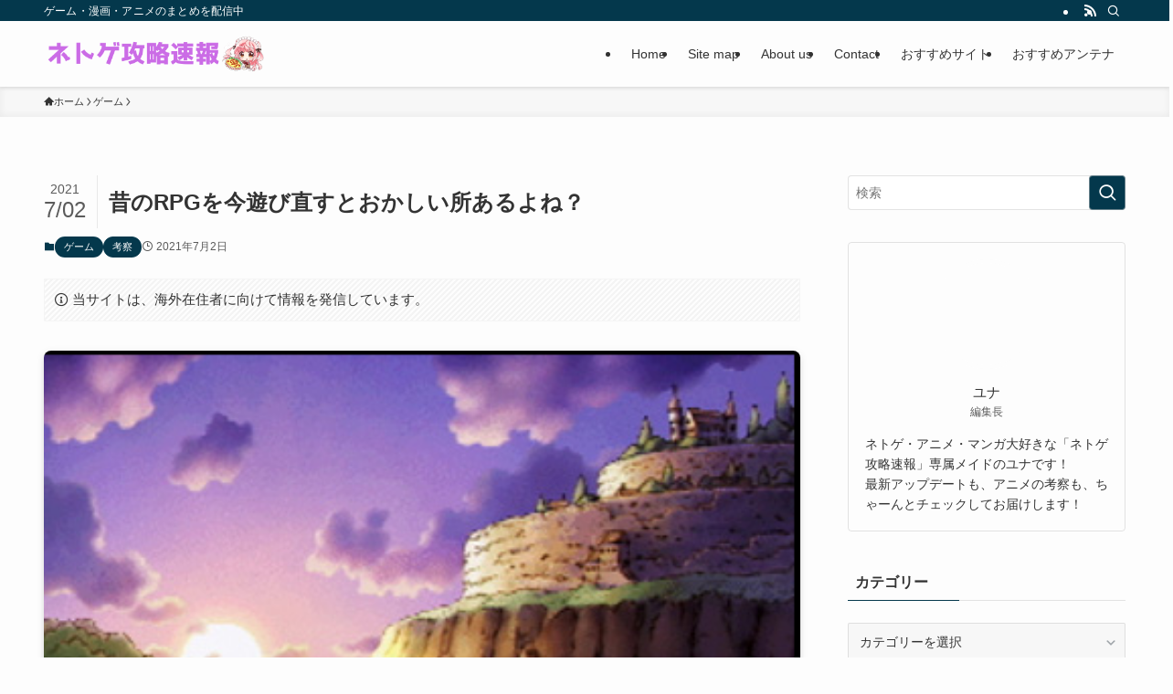

--- FILE ---
content_type: text/html; charset=UTF-8
request_url: https://ntgsoku.com/archives/10430939.html
body_size: 21559
content:
<!DOCTYPE html><html lang="ja" prefix="og: https://ogp.me/ns#" data-loaded="false" data-scrolled="false" data-spmenu="closed"><head><script data-no-optimize="1">var litespeed_docref=sessionStorage.getItem("litespeed_docref");litespeed_docref&&(Object.defineProperty(document,"referrer",{get:function(){return litespeed_docref}}),sessionStorage.removeItem("litespeed_docref"));</script> <meta charset="utf-8"><meta name="format-detection" content="telephone=no"><meta http-equiv="X-UA-Compatible" content="IE=edge"><meta name="viewport" content="width=device-width, viewport-fit=cover"> <script data-cfasync="false" data-no-defer="1" data-no-minify="1" data-no-optimize="1">var ewww_webp_supported=!1;function check_webp_feature(A,e){var w;e=void 0!==e?e:function(){},ewww_webp_supported?e(ewww_webp_supported):((w=new Image).onload=function(){ewww_webp_supported=0<w.width&&0<w.height,e&&e(ewww_webp_supported)},w.onerror=function(){e&&e(!1)},w.src="data:image/webp;base64,"+{alpha:"UklGRkoAAABXRUJQVlA4WAoAAAAQAAAAAAAAAAAAQUxQSAwAAAARBxAR/Q9ERP8DAABWUDggGAAAABQBAJ0BKgEAAQAAAP4AAA3AAP7mtQAAAA=="}[A])}check_webp_feature("alpha");</script><script data-cfasync="false" data-no-defer="1" data-no-minify="1" data-no-optimize="1">var Arrive=function(c,w){"use strict";if(c.MutationObserver&&"undefined"!=typeof HTMLElement){var r,a=0,u=(r=HTMLElement.prototype.matches||HTMLElement.prototype.webkitMatchesSelector||HTMLElement.prototype.mozMatchesSelector||HTMLElement.prototype.msMatchesSelector,{matchesSelector:function(e,t){return e instanceof HTMLElement&&r.call(e,t)},addMethod:function(e,t,r){var a=e[t];e[t]=function(){return r.length==arguments.length?r.apply(this,arguments):"function"==typeof a?a.apply(this,arguments):void 0}},callCallbacks:function(e,t){t&&t.options.onceOnly&&1==t.firedElems.length&&(e=[e[0]]);for(var r,a=0;r=e[a];a++)r&&r.callback&&r.callback.call(r.elem,r.elem);t&&t.options.onceOnly&&1==t.firedElems.length&&t.me.unbindEventWithSelectorAndCallback.call(t.target,t.selector,t.callback)},checkChildNodesRecursively:function(e,t,r,a){for(var i,n=0;i=e[n];n++)r(i,t,a)&&a.push({callback:t.callback,elem:i}),0<i.childNodes.length&&u.checkChildNodesRecursively(i.childNodes,t,r,a)},mergeArrays:function(e,t){var r,a={};for(r in e)e.hasOwnProperty(r)&&(a[r]=e[r]);for(r in t)t.hasOwnProperty(r)&&(a[r]=t[r]);return a},toElementsArray:function(e){return e=void 0!==e&&("number"!=typeof e.length||e===c)?[e]:e}}),e=(l.prototype.addEvent=function(e,t,r,a){a={target:e,selector:t,options:r,callback:a,firedElems:[]};return this._beforeAdding&&this._beforeAdding(a),this._eventsBucket.push(a),a},l.prototype.removeEvent=function(e){for(var t,r=this._eventsBucket.length-1;t=this._eventsBucket[r];r--)e(t)&&(this._beforeRemoving&&this._beforeRemoving(t),(t=this._eventsBucket.splice(r,1))&&t.length&&(t[0].callback=null))},l.prototype.beforeAdding=function(e){this._beforeAdding=e},l.prototype.beforeRemoving=function(e){this._beforeRemoving=e},l),t=function(i,n){var o=new e,l=this,s={fireOnAttributesModification:!1};return o.beforeAdding(function(t){var e=t.target;e!==c.document&&e!==c||(e=document.getElementsByTagName("html")[0]);var r=new MutationObserver(function(e){n.call(this,e,t)}),a=i(t.options);r.observe(e,a),t.observer=r,t.me=l}),o.beforeRemoving(function(e){e.observer.disconnect()}),this.bindEvent=function(e,t,r){t=u.mergeArrays(s,t);for(var a=u.toElementsArray(this),i=0;i<a.length;i++)o.addEvent(a[i],e,t,r)},this.unbindEvent=function(){var r=u.toElementsArray(this);o.removeEvent(function(e){for(var t=0;t<r.length;t++)if(this===w||e.target===r[t])return!0;return!1})},this.unbindEventWithSelectorOrCallback=function(r){var a=u.toElementsArray(this),i=r,e="function"==typeof r?function(e){for(var t=0;t<a.length;t++)if((this===w||e.target===a[t])&&e.callback===i)return!0;return!1}:function(e){for(var t=0;t<a.length;t++)if((this===w||e.target===a[t])&&e.selector===r)return!0;return!1};o.removeEvent(e)},this.unbindEventWithSelectorAndCallback=function(r,a){var i=u.toElementsArray(this);o.removeEvent(function(e){for(var t=0;t<i.length;t++)if((this===w||e.target===i[t])&&e.selector===r&&e.callback===a)return!0;return!1})},this},i=new function(){var s={fireOnAttributesModification:!1,onceOnly:!1,existing:!1};function n(e,t,r){return!(!u.matchesSelector(e,t.selector)||(e._id===w&&(e._id=a++),-1!=t.firedElems.indexOf(e._id)))&&(t.firedElems.push(e._id),!0)}var c=(i=new t(function(e){var t={attributes:!1,childList:!0,subtree:!0};return e.fireOnAttributesModification&&(t.attributes=!0),t},function(e,i){e.forEach(function(e){var t=e.addedNodes,r=e.target,a=[];null!==t&&0<t.length?u.checkChildNodesRecursively(t,i,n,a):"attributes"===e.type&&n(r,i)&&a.push({callback:i.callback,elem:r}),u.callCallbacks(a,i)})})).bindEvent;return i.bindEvent=function(e,t,r){t=void 0===r?(r=t,s):u.mergeArrays(s,t);var a=u.toElementsArray(this);if(t.existing){for(var i=[],n=0;n<a.length;n++)for(var o=a[n].querySelectorAll(e),l=0;l<o.length;l++)i.push({callback:r,elem:o[l]});if(t.onceOnly&&i.length)return r.call(i[0].elem,i[0].elem);setTimeout(u.callCallbacks,1,i)}c.call(this,e,t,r)},i},o=new function(){var a={};function i(e,t){return u.matchesSelector(e,t.selector)}var n=(o=new t(function(){return{childList:!0,subtree:!0}},function(e,r){e.forEach(function(e){var t=e.removedNodes,e=[];null!==t&&0<t.length&&u.checkChildNodesRecursively(t,r,i,e),u.callCallbacks(e,r)})})).bindEvent;return o.bindEvent=function(e,t,r){t=void 0===r?(r=t,a):u.mergeArrays(a,t),n.call(this,e,t,r)},o};d(HTMLElement.prototype),d(NodeList.prototype),d(HTMLCollection.prototype),d(HTMLDocument.prototype),d(Window.prototype);var n={};return s(i,n,"unbindAllArrive"),s(o,n,"unbindAllLeave"),n}function l(){this._eventsBucket=[],this._beforeAdding=null,this._beforeRemoving=null}function s(e,t,r){u.addMethod(t,r,e.unbindEvent),u.addMethod(t,r,e.unbindEventWithSelectorOrCallback),u.addMethod(t,r,e.unbindEventWithSelectorAndCallback)}function d(e){e.arrive=i.bindEvent,s(i,e,"unbindArrive"),e.leave=o.bindEvent,s(o,e,"unbindLeave")}}(window,void 0),ewww_webp_supported=!1;function check_webp_feature(e,t){var r;ewww_webp_supported?t(ewww_webp_supported):((r=new Image).onload=function(){ewww_webp_supported=0<r.width&&0<r.height,t(ewww_webp_supported)},r.onerror=function(){t(!1)},r.src="data:image/webp;base64,"+{alpha:"UklGRkoAAABXRUJQVlA4WAoAAAAQAAAAAAAAAAAAQUxQSAwAAAARBxAR/Q9ERP8DAABWUDggGAAAABQBAJ0BKgEAAQAAAP4AAA3AAP7mtQAAAA==",animation:"UklGRlIAAABXRUJQVlA4WAoAAAASAAAAAAAAAAAAQU5JTQYAAAD/////AABBTk1GJgAAAAAAAAAAAAAAAAAAAGQAAABWUDhMDQAAAC8AAAAQBxAREYiI/gcA"}[e])}function ewwwLoadImages(e){if(e){for(var t=document.querySelectorAll(".batch-image img, .image-wrapper a, .ngg-pro-masonry-item a, .ngg-galleria-offscreen-seo-wrapper a"),r=0,a=t.length;r<a;r++)ewwwAttr(t[r],"data-src",t[r].getAttribute("data-webp")),ewwwAttr(t[r],"data-thumbnail",t[r].getAttribute("data-webp-thumbnail"));for(var i=document.querySelectorAll("div.woocommerce-product-gallery__image"),r=0,a=i.length;r<a;r++)ewwwAttr(i[r],"data-thumb",i[r].getAttribute("data-webp-thumb"))}for(var n=document.querySelectorAll("video"),r=0,a=n.length;r<a;r++)ewwwAttr(n[r],"poster",e?n[r].getAttribute("data-poster-webp"):n[r].getAttribute("data-poster-image"));for(var o,l=document.querySelectorAll("img.ewww_webp_lazy_load"),r=0,a=l.length;r<a;r++)e&&(ewwwAttr(l[r],"data-lazy-srcset",l[r].getAttribute("data-lazy-srcset-webp")),ewwwAttr(l[r],"data-srcset",l[r].getAttribute("data-srcset-webp")),ewwwAttr(l[r],"data-lazy-src",l[r].getAttribute("data-lazy-src-webp")),ewwwAttr(l[r],"data-src",l[r].getAttribute("data-src-webp")),ewwwAttr(l[r],"data-orig-file",l[r].getAttribute("data-webp-orig-file")),ewwwAttr(l[r],"data-medium-file",l[r].getAttribute("data-webp-medium-file")),ewwwAttr(l[r],"data-large-file",l[r].getAttribute("data-webp-large-file")),null!=(o=l[r].getAttribute("srcset"))&&!1!==o&&o.includes("R0lGOD")&&ewwwAttr(l[r],"src",l[r].getAttribute("data-lazy-src-webp"))),l[r].className=l[r].className.replace(/\bewww_webp_lazy_load\b/,"");for(var s=document.querySelectorAll(".ewww_webp"),r=0,a=s.length;r<a;r++)e?(ewwwAttr(s[r],"srcset",s[r].getAttribute("data-srcset-webp")),ewwwAttr(s[r],"src",s[r].getAttribute("data-src-webp")),ewwwAttr(s[r],"data-orig-file",s[r].getAttribute("data-webp-orig-file")),ewwwAttr(s[r],"data-medium-file",s[r].getAttribute("data-webp-medium-file")),ewwwAttr(s[r],"data-large-file",s[r].getAttribute("data-webp-large-file")),ewwwAttr(s[r],"data-large_image",s[r].getAttribute("data-webp-large_image")),ewwwAttr(s[r],"data-src",s[r].getAttribute("data-webp-src"))):(ewwwAttr(s[r],"srcset",s[r].getAttribute("data-srcset-img")),ewwwAttr(s[r],"src",s[r].getAttribute("data-src-img"))),s[r].className=s[r].className.replace(/\bewww_webp\b/,"ewww_webp_loaded");window.jQuery&&jQuery.fn.isotope&&jQuery.fn.imagesLoaded&&(jQuery(".fusion-posts-container-infinite").imagesLoaded(function(){jQuery(".fusion-posts-container-infinite").hasClass("isotope")&&jQuery(".fusion-posts-container-infinite").isotope()}),jQuery(".fusion-portfolio:not(.fusion-recent-works) .fusion-portfolio-wrapper").imagesLoaded(function(){jQuery(".fusion-portfolio:not(.fusion-recent-works) .fusion-portfolio-wrapper").isotope()}))}function ewwwWebPInit(e){ewwwLoadImages(e),ewwwNggLoadGalleries(e),document.arrive(".ewww_webp",function(){ewwwLoadImages(e)}),document.arrive(".ewww_webp_lazy_load",function(){ewwwLoadImages(e)}),document.arrive("videos",function(){ewwwLoadImages(e)}),"loading"==document.readyState?document.addEventListener("DOMContentLoaded",ewwwJSONParserInit):("undefined"!=typeof galleries&&ewwwNggParseGalleries(e),ewwwWooParseVariations(e))}function ewwwAttr(e,t,r){null!=r&&!1!==r&&e.setAttribute(t,r)}function ewwwJSONParserInit(){"undefined"!=typeof galleries&&check_webp_feature("alpha",ewwwNggParseGalleries),check_webp_feature("alpha",ewwwWooParseVariations)}function ewwwWooParseVariations(e){if(e)for(var t=document.querySelectorAll("form.variations_form"),r=0,a=t.length;r<a;r++){var i=t[r].getAttribute("data-product_variations"),n=!1;try{for(var o in i=JSON.parse(i))void 0!==i[o]&&void 0!==i[o].image&&(void 0!==i[o].image.src_webp&&(i[o].image.src=i[o].image.src_webp,n=!0),void 0!==i[o].image.srcset_webp&&(i[o].image.srcset=i[o].image.srcset_webp,n=!0),void 0!==i[o].image.full_src_webp&&(i[o].image.full_src=i[o].image.full_src_webp,n=!0),void 0!==i[o].image.gallery_thumbnail_src_webp&&(i[o].image.gallery_thumbnail_src=i[o].image.gallery_thumbnail_src_webp,n=!0),void 0!==i[o].image.thumb_src_webp&&(i[o].image.thumb_src=i[o].image.thumb_src_webp,n=!0));n&&ewwwAttr(t[r],"data-product_variations",JSON.stringify(i))}catch(e){}}}function ewwwNggParseGalleries(e){if(e)for(var t in galleries){var r=galleries[t];galleries[t].images_list=ewwwNggParseImageList(r.images_list)}}function ewwwNggLoadGalleries(e){e&&document.addEventListener("ngg.galleria.themeadded",function(e,t){window.ngg_galleria._create_backup=window.ngg_galleria.create,window.ngg_galleria.create=function(e,t){var r=$(e).data("id");return galleries["gallery_"+r].images_list=ewwwNggParseImageList(galleries["gallery_"+r].images_list),window.ngg_galleria._create_backup(e,t)}})}function ewwwNggParseImageList(e){for(var t in e){var r=e[t];if(void 0!==r["image-webp"]&&(e[t].image=r["image-webp"],delete e[t]["image-webp"]),void 0!==r["thumb-webp"]&&(e[t].thumb=r["thumb-webp"],delete e[t]["thumb-webp"]),void 0!==r.full_image_webp&&(e[t].full_image=r.full_image_webp,delete e[t].full_image_webp),void 0!==r.srcsets)for(var a in r.srcsets)nggSrcset=r.srcsets[a],void 0!==r.srcsets[a+"-webp"]&&(e[t].srcsets[a]=r.srcsets[a+"-webp"],delete e[t].srcsets[a+"-webp"]);if(void 0!==r.full_srcsets)for(var i in r.full_srcsets)nggFSrcset=r.full_srcsets[i],void 0!==r.full_srcsets[i+"-webp"]&&(e[t].full_srcsets[i]=r.full_srcsets[i+"-webp"],delete e[t].full_srcsets[i+"-webp"])}return e}check_webp_feature("alpha",ewwwWebPInit);</script> <title>昔のRPGを今遊び直すとおかしい所あるよね？ - ネトゲ攻略速報</title><meta name="description" content="あと歩くの遅いとか 武器防具のステータス変化がわからなかったり"/><meta name="robots" content="follow, index, max-snippet:-1, max-video-preview:-1, max-image-preview:large"/><link rel="canonical" href="https://ntgsoku.com/archives/10430939.html" /><meta property="og:locale" content="ja_JP" /><meta property="og:type" content="article" /><meta property="og:title" content="昔のRPGを今遊び直すとおかしい所あるよね？ - ネトゲ攻略速報" /><meta property="og:description" content="あと歩くの遅いとか 武器防具のステータス変化がわからなかったり" /><meta property="og:url" content="https://ntgsoku.com/archives/10430939.html" /><meta property="og:site_name" content="ネトゲ攻略速報" /><meta property="article:section" content="ゲーム" /><meta property="og:image" content="https://ntgsoku.com/wp-content/uploads/imgs/6fe4222c.png" /><meta property="og:image:secure_url" content="https://ntgsoku.com/wp-content/uploads/imgs/6fe4222c.png" /><meta property="og:image:width" content="373" /><meta property="og:image:height" content="306" /><meta property="og:image:alt" content="昔のRPGを今遊び直すとおかしい所あるよね？" /><meta property="og:image:type" content="image/png" /><meta property="article:published_time" content="2021-07-02T20:28:18+09:00" /><meta name="twitter:card" content="summary_large_image" /><meta name="twitter:title" content="昔のRPGを今遊び直すとおかしい所あるよね？ - ネトゲ攻略速報" /><meta name="twitter:description" content="あと歩くの遅いとか 武器防具のステータス変化がわからなかったり" /><meta name="twitter:image" content="https://ntgsoku.com/wp-content/uploads/imgs/6fe4222c.png" /><meta name="twitter:label1" content="によって書かれた" /><meta name="twitter:data1" content="ユナ" /><meta name="twitter:label2" content="読む時間" /><meta name="twitter:data2" content="一分未満" /> <script type="application/ld+json" class="rank-math-schema">{"@context":"https://schema.org","@graph":[{"@type":["Person","Organization"],"@id":"https://ntgsoku.com/#person","name":"\u30cd\u30c8\u30b2\u653b\u7565\u901f\u5831"},{"@type":"WebSite","@id":"https://ntgsoku.com/#website","url":"https://ntgsoku.com","name":"\u30cd\u30c8\u30b2\u653b\u7565\u901f\u5831","publisher":{"@id":"https://ntgsoku.com/#person"},"inLanguage":"ja"},{"@type":"ImageObject","@id":"https://ntgsoku.com/wp-content/uploads/imgs/6fe4222c.png","url":"https://ntgsoku.com/wp-content/uploads/imgs/6fe4222c.png","width":"373","height":"306","inLanguage":"ja"},{"@type":"WebPage","@id":"https://ntgsoku.com/archives/10430939.html#webpage","url":"https://ntgsoku.com/archives/10430939.html","name":"\u6614\u306eRPG\u3092\u4eca\u904a\u3073\u76f4\u3059\u3068\u304a\u304b\u3057\u3044\u6240\u3042\u308b\u3088\u306d\uff1f - \u30cd\u30c8\u30b2\u653b\u7565\u901f\u5831","datePublished":"2021-07-02T20:28:18+09:00","dateModified":"2021-07-02T20:28:18+09:00","isPartOf":{"@id":"https://ntgsoku.com/#website"},"primaryImageOfPage":{"@id":"https://ntgsoku.com/wp-content/uploads/imgs/6fe4222c.png"},"inLanguage":"ja"},{"@type":"Person","@id":"https://ntgsoku.com/author/admin","name":"\u30e6\u30ca","url":"https://ntgsoku.com/author/admin","image":{"@type":"ImageObject","@id":"https://ntgsoku.com/wp-content/litespeed/avatar/65aee3d3e9df930cd148ff9c81096af4.jpg?ver=1768965739","url":"https://ntgsoku.com/wp-content/litespeed/avatar/65aee3d3e9df930cd148ff9c81096af4.jpg?ver=1768965739","caption":"\u30e6\u30ca","inLanguage":"ja"},"sameAs":["http://ntgsoku.com"]},{"@type":"BlogPosting","headline":"\u6614\u306eRPG\u3092\u4eca\u904a\u3073\u76f4\u3059\u3068\u304a\u304b\u3057\u3044\u6240\u3042\u308b\u3088\u306d\uff1f - \u30cd\u30c8\u30b2\u653b\u7565\u901f\u5831","datePublished":"2021-07-02T20:28:18+09:00","dateModified":"2021-07-02T20:28:18+09:00","articleSection":"\u30b2\u30fc\u30e0, \u8003\u5bdf","author":{"@id":"https://ntgsoku.com/author/admin","name":"\u30e6\u30ca"},"publisher":{"@id":"https://ntgsoku.com/#person"},"description":"\u3042\u3068\u6b69\u304f\u306e\u9045\u3044\u3068\u304b \u6b66\u5668\u9632\u5177\u306e\u30b9\u30c6\u30fc\u30bf\u30b9\u5909\u5316\u304c\u308f\u304b\u3089\u306a\u304b\u3063\u305f\u308a","name":"\u6614\u306eRPG\u3092\u4eca\u904a\u3073\u76f4\u3059\u3068\u304a\u304b\u3057\u3044\u6240\u3042\u308b\u3088\u306d\uff1f - \u30cd\u30c8\u30b2\u653b\u7565\u901f\u5831","@id":"https://ntgsoku.com/archives/10430939.html#richSnippet","isPartOf":{"@id":"https://ntgsoku.com/archives/10430939.html#webpage"},"image":{"@id":"https://ntgsoku.com/wp-content/uploads/imgs/6fe4222c.png"},"inLanguage":"ja","mainEntityOfPage":{"@id":"https://ntgsoku.com/archives/10430939.html#webpage"}}]}</script> <link rel="alternate" type="application/rss+xml" title="ネトゲ攻略速報 &raquo; フィード" href="https://ntgsoku.com/feed" /><link data-optimized="2" rel="stylesheet" href="https://ntgsoku.com/wp-content/litespeed/css/ede3007a52fcaf4e4bb4d38bb2e97bc8.css?ver=846ef" /><noscript><link href="https://ntgsoku.com/wp-content/themes/swell/build/css/noscript.css" rel="stylesheet"></noscript><link rel="https://api.w.org/" href="https://ntgsoku.com/wp-json/" /><link rel="alternate" title="JSON" type="application/json" href="https://ntgsoku.com/wp-json/wp/v2/posts/74981" /><link rel='shortlink' href='https://ntgsoku.com/?p=74981' /><link rel="icon" href="https://ntgsoku.com/wp-content/uploads/cropped-header_logo-32x32.png" sizes="32x32" /><link rel="icon" href="https://ntgsoku.com/wp-content/uploads/cropped-header_logo-192x192.png" sizes="192x192" /><link rel="apple-touch-icon" href="https://ntgsoku.com/wp-content/uploads/cropped-header_logo-180x180.png" /><meta name="msapplication-TileImage" content="https://ntgsoku.com/wp-content/uploads/cropped-header_logo-270x270.png" /></head><body> <script data-cfasync="false" data-no-defer="1" data-no-minify="1" data-no-optimize="1">if(typeof ewww_webp_supported==="undefined"){var ewww_webp_supported=!1}if(ewww_webp_supported){document.body.classList.add("webp-support")}</script> <div id="body_wrap" class="wp-singular post-template-default single single-post postid-74981 single-format-standard wp-theme-swell -body-solid -sidebar-on -frame-off id_74981" ><div id="sp_menu" class="p-spMenu -left"><div class="p-spMenu__inner"><div class="p-spMenu__closeBtn">
<button class="c-iconBtn -menuBtn c-plainBtn" data-onclick="toggleMenu" aria-label="メニューを閉じる">
<i class="c-iconBtn__icon icon-close-thin"></i>
</button></div><div class="p-spMenu__body"><div class="c-widget__title -spmenu">
MENU</div><div class="p-spMenu__nav"><ul class="c-spnav c-listMenu"><li class="menu-item menu-item-type-custom menu-item-object-custom menu-item-home menu-item-92154"><a href="https://ntgsoku.com">Home</a></li><li class="menu-item menu-item-type-post_type menu-item-object-page menu-item-92152"><a href="https://ntgsoku.com/%e3%82%b5%e3%82%a4%e3%83%88%e3%83%9e%e3%83%83%e3%83%97">Site map</a></li><li class="menu-item menu-item-type-post_type menu-item-object-page menu-item-92269"><a href="https://ntgsoku.com/about-us">About us</a></li><li class="menu-item menu-item-type-post_type menu-item-object-page menu-item-92274"><a href="https://ntgsoku.com/%e3%81%8a%e5%95%8f%e3%81%84%e5%90%88%e3%82%8f%e3%81%9b">Contact</a></li><li class="menu-item menu-item-type-custom menu-item-object-custom menu-item-home menu-item-25043"><a href="https://ntgsoku.com/#">おすすめサイト</a></li><li class="menu-item menu-item-type-custom menu-item-object-custom menu-item-home menu-item-has-children menu-item-25045"><a href="https://ntgsoku.com/#">おすすめアンテナ</a><ul class="sub-menu"><li class="menu-item menu-item-type-custom menu-item-object-custom menu-item-25046"><a href="https://2chnavi.net/">2chnavi</a></li><li class="menu-item menu-item-type-custom menu-item-object-custom menu-item-25047"><a href="https://openantena.com/">おーぷんアンテナ</a></li><li class="menu-item menu-item-type-custom menu-item-object-custom menu-item-25051"><a href="https://matomenew.matometa-antenna.com/">まとめνアンテナ</a></li><li class="menu-item menu-item-type-custom menu-item-object-custom menu-item-25052"><a href="http://murinandaihaore.matometa-antenna.com/">無理難題アンテナ</a></li><li class="menu-item menu-item-type-custom menu-item-object-custom menu-item-25053"><a href="https://2channeler.com/">ねらーアンテナ</a></li><li class="menu-item menu-item-type-custom menu-item-object-custom menu-item-25060"><a href="https://mtmx.jp/">まとめくすアンテナ</a></li><li class="menu-item menu-item-type-custom menu-item-object-custom menu-item-25054"><a href="https://anaguro.yanen.org/">アナグロあんてな</a></li></ul></li></ul></div></div></div><div class="p-spMenu__overlay c-overlay" data-onclick="toggleMenu"></div></div><header id="header" class="l-header -series -series-right" data-spfix="0"><div class="l-header__bar pc_"><div class="l-header__barInner l-container"><div class="c-catchphrase">ゲーム・漫画・アニメのまとめを配信中</div><ul class="c-iconList"><li class="c-iconList__item -rss">
<a href="https://ntgsoku.com/feed" target="_blank" rel="noopener" class="c-iconList__link u-fz-14 hov-flash" aria-label="rss">
<i class="c-iconList__icon icon-rss" role="presentation"></i>
</a></li><li class="c-iconList__item -search">
<button class="c-iconList__link c-plainBtn u-fz-14 hov-flash" data-onclick="toggleSearch" aria-label="検索">
<i class="c-iconList__icon icon-search" role="presentation"></i>
</button></li></ul></div></div><div class="l-header__inner l-container"><div class="l-header__logo"><div class="c-headLogo -img"><a href="https://ntgsoku.com/" title="ネトゲ攻略速報" class="c-headLogo__link" rel="home"><picture><source srcset="https://ntgsoku.com/wp-content/uploads/header_logo.png.webp"  type="image/webp"><img data-lazyloaded="1" src="[data-uri]" width="388" height="63" data-src="https://ntgsoku.com/wp-content/uploads/header_logo.png.webp" alt="ネトゲ攻略速報" class="c-headLogo__img" data-srcset="https://ntgsoku.com/wp-content/uploads/header_logo.png.webp 388w, https://ntgsoku.com/wp-content/uploads/header_logo-300x49.png.webp 300w" data-sizes="(max-width: 959px) 50vw, 800px" decoding="async" loading="eager"  data-eio="p"></picture></a></div></div><nav id="gnav" class="l-header__gnav c-gnavWrap"><ul class="c-gnav"><li class="menu-item menu-item-type-custom menu-item-object-custom menu-item-home menu-item-92154"><a href="https://ntgsoku.com"><span class="ttl">Home</span></a></li><li class="menu-item menu-item-type-post_type menu-item-object-page menu-item-92152"><a href="https://ntgsoku.com/%e3%82%b5%e3%82%a4%e3%83%88%e3%83%9e%e3%83%83%e3%83%97"><span class="ttl">Site map</span></a></li><li class="menu-item menu-item-type-post_type menu-item-object-page menu-item-92269"><a href="https://ntgsoku.com/about-us"><span class="ttl">About us</span></a></li><li class="menu-item menu-item-type-post_type menu-item-object-page menu-item-92274"><a href="https://ntgsoku.com/%e3%81%8a%e5%95%8f%e3%81%84%e5%90%88%e3%82%8f%e3%81%9b"><span class="ttl">Contact</span></a></li><li class="menu-item menu-item-type-custom menu-item-object-custom menu-item-home menu-item-25043"><a href="https://ntgsoku.com/#"><span class="ttl">おすすめサイト</span></a></li><li class="menu-item menu-item-type-custom menu-item-object-custom menu-item-home menu-item-has-children menu-item-25045"><a href="https://ntgsoku.com/#"><span class="ttl">おすすめアンテナ</span></a><ul class="sub-menu"><li class="menu-item menu-item-type-custom menu-item-object-custom menu-item-25046"><a href="https://2chnavi.net/"><span class="ttl">2chnavi</span></a></li><li class="menu-item menu-item-type-custom menu-item-object-custom menu-item-25047"><a href="https://openantena.com/"><span class="ttl">おーぷんアンテナ</span></a></li><li class="menu-item menu-item-type-custom menu-item-object-custom menu-item-25051"><a href="https://matomenew.matometa-antenna.com/"><span class="ttl">まとめνアンテナ</span></a></li><li class="menu-item menu-item-type-custom menu-item-object-custom menu-item-25052"><a href="http://murinandaihaore.matometa-antenna.com/"><span class="ttl">無理難題アンテナ</span></a></li><li class="menu-item menu-item-type-custom menu-item-object-custom menu-item-25053"><a href="https://2channeler.com/"><span class="ttl">ねらーアンテナ</span></a></li><li class="menu-item menu-item-type-custom menu-item-object-custom menu-item-25060"><a href="https://mtmx.jp/"><span class="ttl">まとめくすアンテナ</span></a></li><li class="menu-item menu-item-type-custom menu-item-object-custom menu-item-25054"><a href="https://anaguro.yanen.org/"><span class="ttl">アナグロあんてな</span></a></li></ul></li></ul></nav><div class="l-header__customBtn sp_">
<button class="c-iconBtn c-plainBtn" data-onclick="toggleSearch" aria-label="検索ボタン">
<i class="c-iconBtn__icon icon-search"></i>
</button></div><div class="l-header__menuBtn sp_">
<button class="c-iconBtn -menuBtn c-plainBtn" data-onclick="toggleMenu" aria-label="メニューボタン">
<i class="c-iconBtn__icon icon-menu-thin"></i>
</button></div></div></header><div id="breadcrumb" class="p-breadcrumb -bg-on"><ol class="p-breadcrumb__list l-container"><li class="p-breadcrumb__item"><a href="https://ntgsoku.com/" class="p-breadcrumb__text"><span class="__home icon-home"> ホーム</span></a></li><li class="p-breadcrumb__item"><a href="https://ntgsoku.com/archives/category/%e3%82%b2%e3%83%bc%e3%83%a0" class="p-breadcrumb__text"><span>ゲーム</span></a></li><li class="p-breadcrumb__item"><span class="p-breadcrumb__text">昔のRPGを今遊び直すとおかしい所あるよね？</span></li></ol></div><div id="content" class="l-content l-container" data-postid="74981" data-pvct="true"><main id="main_content" class="l-mainContent l-article"><article class="l-mainContent__inner" data-clarity-region="article"><div class="p-articleHead c-postTitle"><h1 class="c-postTitle__ttl">昔のRPGを今遊び直すとおかしい所あるよね？</h1>
<time class="c-postTitle__date u-thin" datetime="2021-07-02" aria-hidden="true">
<span class="__y">2021</span>
<span class="__md">7/02</span>
</time></div><div class="p-articleMetas -top"><div class="p-articleMetas__termList c-categoryList">
<a class="c-categoryList__link hov-flash-up" href="https://ntgsoku.com/archives/category/%e3%82%b2%e3%83%bc%e3%83%a0" data-cat-id="10">
ゲーム			</a>
<a class="c-categoryList__link hov-flash-up" href="https://ntgsoku.com/archives/category/%e8%80%83%e5%af%9f" data-cat-id="3">
考察			</a></div><div class="p-articleMetas__times c-postTimes u-thin">
<time class="c-postTimes__posted icon-posted" datetime="2021-07-02" aria-label="公開日">2021年7月2日</time></div></div><div data-nosnippet class="c-prNotation is-style-bg_stripe" data-style="big">
<i class="icon-info"></i>
<span>当サイトは、海外在住者に向けて情報を発信しています。</span></div><figure class="p-articleThumb"><picture><source srcset="https://ntgsoku.com/wp-content/uploads/imgs/6fe4222c.png.webp"  type="image/webp"><img data-lazyloaded="1" src="[data-uri]" width="373" height="306" data-src="https://ntgsoku.com/wp-content/uploads/imgs/6fe4222c.png.webp" alt="" class="p-articleThumb__img" data-srcset="https://ntgsoku.com/wp-content/uploads/imgs/6fe4222c.png.webp 373w, https://ntgsoku.com/wp-content/uploads/imgs/6fe4222c-300x246.png.webp 300w" data-sizes="(min-width: 960px) 960px, 100vw"  data-eio="p"></picture></figure><div class="post_content"><div  class="t_h"><img decoding="async"  src="[data-uri]" data-src="http://ntgsoku.com/wp-content/uploads/imgs/6fe4222c.png.webp" alt="sagafro2_1" class="pict lazyload ewww_webp_lazy_load" width="373" hspace="5" height="306" border="0" data-aspectratio="373/306" data-src-webp="http://ntgsoku.com/wp-content/uploads/imgs/6fe4222c.png.webp"><noscript><img decoding="async"  src="http://ntgsoku.com/wp-content/uploads/imgs/6fe4222c.png.webp" alt="sagafro2_1" class="pict" width="373" hspace="5" height="306" border="0"></noscript></p></div><div  class="t_h">1: <span  style="font-weight: bold; color: green;">ネトゲ攻略速報</span> <span  style="color: black;"> 2021/07/01(木) 08:22:00.828 </span></div><div  class="t_b" style="font-weight:bold;color:#0000cd;padding-left:15px;margin-bottom:20px;line-height:2;"> 敵とのエンカウント率が異常に高いよね <br /> ボリュームをそうやってカバーするしかなかったのかな</p><p> あと歩くの遅いとか <br /> 武器防具のステータス変化がわからなかったり</p><p> 今って至れり尽くせりで親切なのに慣れちゃってると面倒ね</p></div><p></p><p><span id="more-74981"></span></p><div  class="t_h">2: <span  style="font-weight: bold; color: green;">ネトゲ攻略速報</span> <span  style="color: black;"> 2021/07/01(木) 08:22:39.506 </span></div><div  style="font-weight:bold;padding-left:15px;margin-bottom:20px;line-height:2;" class="t_b"> (´・ω・｀)ダッシュがない</div><div  class="t_h t_i">11: <span  style="font-weight: bold; color: green;">ネトゲ攻略速報</span> <span  style="color: black;"> 2021/07/01(木) 08:33:50.106 </span></div><div  style="font-weight:bold;color:#0000cd;padding-left:15px;margin-bottom:20px;line-height:2;" class="t_b t_i"> <span  style="color: mediumblue;" class="anchor">&gt;&gt;2</span> <br /> 当時FF5でダッシュは超絶早く感じた</div><div  class="t_h t_i">46: <span  style="font-weight: bold; color: green;">ネトゲ攻略速報</span> <span  style="color: black;"> 2021/07/01(木) 10:20:27.649 </span></div><div  style="font-weight:bold;padding-left:15px;margin-bottom:20px;line-height:2;" class="t_b t_i"> <span  style="color: mediumblue;" class="anchor">&gt;&gt;11</span> <br /> エルメスの靴装備するんだっけ？</div><div  class="t_h t_i">47: <span  style="font-weight: bold; color: green;">ネトゲ攻略速報</span> <span  style="color: black;"> 2021/07/01(木) 10:23:40.385 </span></div><div  style="font-weight:bold;padding-left:15px;margin-bottom:20px;line-height:2;" class="t_b t_i"> <span  style="color: mediumblue;" class="anchor">&gt;&gt;46</span> <br /> ジョブ(シーフ)の能力 <br /> エルメスの靴は戦闘中にヘイストかかるとかだった様な</div><div  class="t_h">4: <span  style="font-weight: bold; color: green;">ネトゲ攻略速報</span> <span  style="color: black;"> 2021/07/01(木) 08:22:53.662 </span></div><div  style="font-weight:bold;padding-left:15px;margin-bottom:20px;line-height:2;" class="t_b"> FF1はアドバンスに移植してもそこら辺酷かった</div><div  class="t_h">6: <span  style="font-weight: bold; color: green;">ネトゲ攻略速報</span> <span  style="color: black;"> 2021/07/01(木) 08:24:06.675 </span></div><div  style="font-weight:bold;padding-left:15px;margin-bottom:20px;line-height:2;" class="t_b"> FF7くらいは楽しめた <br /> ドラクエも7は楽しめた <br /> ここらへんがちょうどよかったのかなと思ったわ</div><div  class="t_h">8: <span  style="font-weight: bold; color: green;">ネトゲ攻略速報</span> <span  style="color: black;"> 2021/07/01(木) 08:29:19.851 </span></div><div  style="font-weight:bold;padding-left:15px;margin-bottom:20px;line-height:2;" class="t_b"> ドラクエ11s普通に面白かったわ <br /> 昔のも面白いけどやっぱグラフィックとボイスは大事だ</div><div  class="t_h">9: <span  style="font-weight: bold; color: green;">ネトゲ攻略速報</span> <span  style="color: black;"> 2021/07/01(木) 08:32:31.240 </span></div><div  style="font-weight:bold;font-size:20px;line-height:34px;color:#db7093;padding-left:15px;margin-bottom:20px;line-height:2;" class="t_b"> ペルソナ1はエンカウント地獄</div><div  class="t_h">10: <span  style="font-weight: bold; color: green;">ネトゲ攻略速報</span> <span  style="color: black;"> 2021/07/01(木) 08:33:32.508 </span></div><div  style="font-weight:bold;padding-left:15px;margin-bottom:20px;line-height:2;" class="t_b"> メガテン4は比較的最近だけどエンカウント酷すぎて投げたな</div><div  class="t_h">12: <span  style="font-weight: bold; color: green;">ネトゲ攻略速報</span> <span  style="color: black;"> 2021/07/01(木) 08:34:13.504 </span></div><div  style="font-weight:bold;padding-left:15px;margin-bottom:20px;line-height:2;" class="t_b"> 不親切さが半端ない <br /> ファストトラベル無いのが基本だし <br /> あってもどこでも使えるとかじゃないし</div><div  class="t_h">14: <span  style="font-weight: bold; color: green;">ネトゲ攻略速報</span> <span  style="color: black;"> 2021/07/01(木) 08:37:21.261 </span></div><div  style="font-weight:bold;padding-left:15px;margin-bottom:20px;line-height:2;" class="t_b"> 基本テキストが少ないから主人公が無口でも納得できる</div><div  class="t_h">15: <span  style="font-weight: bold; color: green;">ネトゲ攻略速報</span> <span  style="color: black;"> 2021/07/01(木) 08:41:04.893 </span></div><div  style="font-weight:bold;padding-left:15px;margin-bottom:20px;line-height:2;" class="t_b"> でも今はWIKI見て最高効率で回ろうとするから常に忙しい</div><div  class="t_h">17: <span  style="font-weight: bold; color: green;">ネトゲ攻略速報</span> <span  style="color: black;"> 2021/07/01(木) 08:44:13.236 </span></div><div  style="font-weight:bold;padding-left:15px;margin-bottom:20px;line-height:2;" class="t_b"> 命中率低すぎて攻撃全然当たらないまま時間だけが過ぎていくとかな</div><div  class="t_h">21: <span  style="font-weight: bold; color: green;">ネトゲ攻略速報</span> <span  style="color: black;"> 2021/07/01(木) 08:50:51.978 </span></div><div  style="font-weight:bold;padding-left:15px;margin-bottom:20px;line-height:2;" class="t_b"> シンボルエンカウントは甘えだと思う</div><div  class="t_h">19: <span  style="font-weight: bold; color: green;">ネトゲ攻略速報</span> <span  style="color: black;"> 2021/07/01(木) 08:48:57.234 </span></div><div  style="font-weight:bold;padding-left:15px;margin-bottom:20px;line-height:2;" class="t_b"> そうやって昔の主人公が狩り尽くしたから今のゲームはエンカウント率下がってんだぞ</div><div  class="t_h">23: <span  style="font-weight: bold; color: green;">ネトゲ攻略速報</span> <span  style="color: black;"> 2021/07/01(木) 08:58:49.628 </span></div><div  style="font-weight:bold;padding-left:15px;margin-bottom:20px;line-height:2;" class="t_b"> 今、幻想水滸伝やってるけど <br /> UIが酷すぎてイライラする</div><div  class="t_h">27: <span  style="font-weight: bold; color: green;">ネトゲ攻略速報</span> <span  style="color: black;"> 2021/07/01(木) 09:06:59.286 </span></div><div  style="font-weight:bold;font-size:20px;line-height:34px;color:#a52a2a;padding-left:15px;margin-bottom:20px;line-height:2;" class="t_b"> FF1面白い</div><div  class="t_h">29: <span  style="font-weight: bold; color: green;">ネトゲ攻略速報</span> <span  style="color: black;"> 2021/07/01(木) 09:12:30.628 </span></div><div  style="font-weight:bold;padding-left:15px;margin-bottom:20px;line-height:2;" class="t_b"> あらすじ無いのが多くて久しぶり続きやると次どこ行っていいか分からなくなる</div><div  class="t_h">30: <span  style="font-weight: bold; color: green;">ネトゲ攻略速報</span> <span  style="color: black;"> 2021/07/01(木) 09:12:45.645 </span></div><div  style="font-weight:bold;padding-left:15px;margin-bottom:20px;line-height:2;" class="t_b"> シナリオのツッコミどころが多い</div><div  class="t_h">32: <span  style="font-weight: bold; color: green;">ネトゲ攻略速報</span> <span  style="color: black;"> 2021/07/01(木) 09:16:29.642 </span></div><div  style="font-weight:bold;padding-left:15px;margin-bottom:20px;line-height:2;" class="t_b"> モンハンもワンコがいないと遊べない体にされちゃった</div><div  class="t_h">33: <span  style="font-weight: bold; color: green;">ネトゲ攻略速報</span> <span  style="color: black;"> 2021/07/01(木) 09:16:37.169 </span></div><div  style="font-weight:bold;padding-left:15px;margin-bottom:20px;line-height:2;" class="t_b"> ドラクエ2で3人揃うまで全逃げ</div><div  class="t_h">34: <span  style="font-weight: bold; color: green;">ネトゲ攻略速報</span> <span  style="color: black;"> 2021/07/01(木) 09:17:54.353 </span></div><div  style="font-weight:bold;padding-left:15px;margin-bottom:20px;line-height:2;" class="t_b"> 倍速ないと無理 <br /> 耐えられない</div><div  class="t_h">35: <span  style="font-weight: bold; color: green;">ネトゲ攻略速報</span> <span  style="color: black;"> 2021/07/01(木) 09:19:53.291 </span></div><div  style="font-weight:bold;padding-left:15px;margin-bottom:20px;line-height:2;" class="t_b"> 最近のゲームはシナリオ進行以外に費やす時間の方がが多過ぎて何だかなあって気はする <br /> RPGを楽しんでいるって感覚は昔の方が強かった</div><div  class="t_h">38: <span  style="font-weight: bold; color: green;">ネトゲ攻略速報</span> <span  style="color: black;"> 2021/07/01(木) 09:30:28.664 </span></div><div  style="font-weight:bold;padding-left:15px;margin-bottom:20px;line-height:2;" class="t_b"> パスワードがセーブになって大分マシになった <br /> ただしドラクエ3てめーはダメだ</div><div  class="t_h">40: <span  style="font-weight: bold; color: green;">ネトゲ攻略速報</span> <span  style="color: black;"> 2021/07/01(木) 09:53:33.529 </span></div><div  style="font-weight:bold;padding-left:15px;margin-bottom:20px;line-height:2;" class="t_b"> RTAだと逆にそういう不便さをいかに効率化最適化していくかってのが面白さになるね</div><div  class="t_h">41: <span  style="font-weight: bold; color: green;">ネトゲ攻略速報</span> <span  style="color: black;"> 2021/07/01(木) 10:06:08.463 </span></div><div  style="font-weight:bold;padding-left:15px;margin-bottom:20px;line-height:2;" class="t_b"> 崖登ったり滑空出来ないのは不自由だよな</div><div  class="t_h">43: <span  style="font-weight: bold; color: green;">ネトゲ攻略速報</span> <span  style="color: black;"> 2021/07/01(木) 10:14:36.503 </span></div><div  style="font-weight:bold;padding-left:15px;margin-bottom:20px;line-height:2;" class="t_b"> ff12ですらリマスターやると初代とか無理だわ <br /> 倍速無いとかあり得ん</div><div  class="t_h">45: <span  style="font-weight: bold; color: green;">ネトゲ攻略速報</span> <span  style="color: black;"> 2021/07/01(木) 10:19:32.325 </span></div><div  style="font-weight:bold;padding-left:15px;margin-bottom:20px;line-height:2;" class="t_b"> でも昔のRPGを実機でやったことないと今のRPGがいかに快適になってるか実感出来ないって言う</div><div  class="t_h">7: <span  style="font-weight: bold; color: green;">ネトゲ攻略速報</span> <span  style="color: black;"> 2021/07/01(木) 08:26:47.029 </span></div><div  style="font-weight:bold;padding-left:15px;margin-bottom:20px;line-height:2;" class="t_b"> クリアまでは意外と早い</div><p  style="color: gray; text-align: right;"><span  style="font-size: 12px;">引用元: <a target="_blank" href="https://hebi.5ch.net/test/read.cgi/news4vip/1625095320/" rel="noopener">https://hebi.5ch.net/test/read.cgi/news4vip/1625095320/</a></span></p></div><div class="p-articleFoot"><div class="p-articleMetas -bottom"><div class="p-articleMetas__termList c-categoryList">
<a class="c-categoryList__link hov-flash-up" href="https://ntgsoku.com/archives/category/%e3%82%b2%e3%83%bc%e3%83%a0" data-cat-id="10">
ゲーム			</a>
<a class="c-categoryList__link hov-flash-up" href="https://ntgsoku.com/archives/category/%e8%80%83%e5%af%9f" data-cat-id="3">
考察			</a></div></div></div><div id="after_article" class="l-articleBottom"><ul class="p-pnLinks -style-normal"><li class="p-pnLinks__item -prev">
<a href="https://ntgsoku.com/archives/10430927.html" rel="prev" class="p-pnLinks__link">
<span class="p-pnLinks__title">片腕がサイコガンになってる主人公の名前なんだっけ？</span>
</a></li><li class="p-pnLinks__item -next">
<a href="https://ntgsoku.com/archives/10434593.html" rel="next" class="p-pnLinks__link">
<span class="p-pnLinks__title">FFのフィギュアのクオリティが酷い</span>
</a></li></ul><section class="l-articleBottom__section -related"><h2 class="l-articleBottom__title c-secTitle">関連記事</h2><ul class="p-postList p-relatedPosts -type-card"><li class="p-postList__item">
<a href="https://ntgsoku.com/archives/%e3%83%9e%e3%83%83%e3%83%81%e3%83%b3%e3%82%b0%e3%82%a2%e3%83%97%e3%83%aa%e3%81%ae%e3%83%a1%e3%83%83%e3%82%bb%e3%83%bc%e3%82%b8%e3%81%8c%e7%b6%9a%e3%81%8b%e3%81%aa%e3%81%84%e7%90%86%e7%94%b1%e3%81%af.html" class="p-postList__link"><div class="p-postList__thumb c-postThumb"><figure class="c-postThumb__figure">
<img width="300" height="158"  src="[data-uri]" alt="マッチングアプリのメッセージが続かない理由は？続く人の特徴も！" class="c-postThumb__img u-obf-cover lazyload ewww_webp_lazy_load" sizes="(min-width: 600px) 320px, 50vw" data-src="https://ntgsoku.com/wp-content/uploads/ntgsoku.com-4-1-300x158.jpg.webp" data-srcset="https://ntgsoku.com/wp-content/uploads/ntgsoku.com-4-1-300x158.jpg.webp 300w, https://ntgsoku.com/wp-content/uploads/ntgsoku.com-4-1-1024x538.jpg.webp 1024w, https://ntgsoku.com/wp-content/uploads/ntgsoku.com-4-1-768x403.jpg.webp 768w, https://ntgsoku.com/wp-content/uploads/ntgsoku.com-4-1.jpg.webp 1200w" data-aspectratio="300/158"  data-src-webp="https://ntgsoku.com/wp-content/uploads/ntgsoku.com-4-1-300x158.jpg.webp"><noscript><img src="https://ntgsoku.com/wp-content/uploads/ntgsoku.com-4-1-300x158.jpg.webp" class="c-postThumb__img u-obf-cover" alt=""></noscript></figure></div><div class="p-postList__body"><div class="p-postList__title">マッチングアプリのメッセージが続かない理由は？続く人の特徴も！</div><div class="p-postList__meta"><div class="p-postList__times c-postTimes u-thin">
<time class="c-postTimes__posted icon-posted" datetime="2025-10-10" aria-label="公開日">2025年10月10日</time></div></div></div>
</a></li><li class="p-postList__item">
<a href="https://ntgsoku.com/archives/%e3%80%8e%e3%83%95%e3%82%a9%e3%83%bc%e3%83%ab%e3%82%a2%e3%82%a6%e3%83%884%e3%80%8f%e3%81%a4%e3%81%be%e3%82%89%e3%81%aa%e3%81%84%e3%81%a8%e8%a8%80%e3%82%8f%e3%82%8c%e3%82%8b%e3%81%ae%e3%81%af%e3%81%aa.html" class="p-postList__link"><div class="p-postList__thumb c-postThumb"><figure class="c-postThumb__figure">
<img width="300" height="169"  src="[data-uri]" alt="『フォールアウト4』つまらないと言われるのはなぜ？その理由を調査" class="c-postThumb__img u-obf-cover lazyload" sizes="(min-width: 600px) 320px, 50vw" data-src="https://ntgsoku.com/wp-content/uploads/『フォールアウト4』つまらないと言われるのはなぜ？その理由を調査-300x169.webp" data-srcset="https://ntgsoku.com/wp-content/uploads/『フォールアウト4』つまらないと言われるのはなぜ？その理由を調査-300x169.webp 300w, https://ntgsoku.com/wp-content/uploads/『フォールアウト4』つまらないと言われるのはなぜ？その理由を調査-768x432.webp 768w, https://ntgsoku.com/wp-content/uploads/『フォールアウト4』つまらないと言われるのはなぜ？その理由を調査.webp 835w" data-aspectratio="300/169" ><noscript><img src="https://ntgsoku.com/wp-content/uploads/『フォールアウト4』つまらないと言われるのはなぜ？その理由を調査-300x169.webp" class="c-postThumb__img u-obf-cover" alt=""></noscript></figure></div><div class="p-postList__body"><div class="p-postList__title">『フォールアウト4』つまらないと言われるのはなぜ？その理由を調査</div><div class="p-postList__meta"><div class="p-postList__times c-postTimes u-thin">
<time class="c-postTimes__posted icon-posted" datetime="2025-02-24" aria-label="公開日">2025年2月24日</time></div></div></div>
</a></li><li class="p-postList__item">
<a href="https://ntgsoku.com/archives/%e3%80%8e%e3%83%94%e3%82%af%e3%83%9f%e3%83%b34%e3%80%8f%e3%81%b5%e3%81%9f%e3%82%8a%e3%83%97%e3%83%ac%e3%82%a4%e3%81%8c%e3%81%a4%e3%81%be%e3%82%89%e3%81%aa%e3%81%84%e3%81%ae%e3%81%af%e6%9c%ac%e5%bd%93.html" class="p-postList__link"><div class="p-postList__thumb c-postThumb"><figure class="c-postThumb__figure">
<img width="300" height="158"  src="[data-uri]" alt="『ピクミン4』ふたりプレイがつまらないのは本当？実際の評価まとめ" class="c-postThumb__img u-obf-cover lazyload ewww_webp_lazy_load" sizes="(min-width: 600px) 320px, 50vw" data-src="https://ntgsoku.com/wp-content/uploads/ntgsoku.com-1-5-300x158.jpg.webp" data-srcset="https://ntgsoku.com/wp-content/uploads/ntgsoku.com-1-5-300x158.jpg.webp 300w, https://ntgsoku.com/wp-content/uploads/ntgsoku.com-1-5-1024x538.jpg.webp 1024w, https://ntgsoku.com/wp-content/uploads/ntgsoku.com-1-5-768x403.jpg.webp 768w, https://ntgsoku.com/wp-content/uploads/ntgsoku.com-1-5.jpg.webp 1200w" data-aspectratio="300/158"  data-src-webp="https://ntgsoku.com/wp-content/uploads/ntgsoku.com-1-5-300x158.jpg.webp"><noscript><img src="https://ntgsoku.com/wp-content/uploads/ntgsoku.com-1-5-300x158.jpg.webp" class="c-postThumb__img u-obf-cover" alt=""></noscript></figure></div><div class="p-postList__body"><div class="p-postList__title">『ピクミン4』ふたりプレイがつまらないのは本当？実際の評価まとめ</div><div class="p-postList__meta"><div class="p-postList__times c-postTimes u-thin">
<time class="c-postTimes__posted icon-posted" datetime="2025-01-06" aria-label="公開日">2025年1月6日</time></div></div></div>
</a></li><li class="p-postList__item">
<a href="https://ntgsoku.com/archives/%e3%80%8e%e3%83%87%e3%83%a2%e3%83%b3%e3%82%ba%e3%82%bd%e3%82%a6%e3%83%ab%e3%80%8f%e3%81%ae%e3%83%aa%e3%83%a1%e3%82%a4%e3%82%af%e3%81%8c%e3%81%b2%e3%81%a9%e3%81%84%ef%bc%9f%e5%ae%9f%e9%9a%9b%e3%81%ae.html" class="p-postList__link"><div class="p-postList__thumb c-postThumb"><figure class="c-postThumb__figure">
<img width="300" height="168"  src="[data-uri]" alt="『デモンズソウル』のリメイクがひどい？実際の評価や口コミを調査" class="c-postThumb__img u-obf-cover lazyload" sizes="(min-width: 600px) 320px, 50vw" data-src="https://ntgsoku.com/wp-content/uploads/『デモンズソウル』のリメイクがひどい？実際の評価や口コミを調査.jpeg" data-srcset="https://ntgsoku.com/wp-content/uploads/『デモンズソウル』のリメイクがひどい？実際の評価や口コミを調査.jpeg 300w, https://ntgsoku.com/wp-content/uploads/『デモンズソウル』のリメイクがひどい？実際の評価や口コミを調査-120x68.jpeg.webp 120w, https://ntgsoku.com/wp-content/uploads/『デモンズソウル』のリメイクがひどい？実際の評価や口コミを調査-160x90.jpeg.webp 160w" data-aspectratio="300/168" ><noscript><img src="https://ntgsoku.com/wp-content/uploads/『デモンズソウル』のリメイクがひどい？実際の評価や口コミを調査.jpeg" class="c-postThumb__img u-obf-cover" alt=""></noscript></figure></div><div class="p-postList__body"><div class="p-postList__title">『デモンズソウル』のリメイクがひどい？実際の評価や口コミを調査</div><div class="p-postList__meta"><div class="p-postList__times c-postTimes u-thin">
<time class="c-postTimes__posted icon-posted" datetime="2024-10-11" aria-label="公開日">2024年10月11日</time></div></div></div>
</a></li><li class="p-postList__item">
<a href="https://ntgsoku.com/archives/%e3%80%8e%e3%83%9a%e3%83%ab%e3%82%bd%e3%83%8a5-%e3%83%ad%e3%82%a4%e3%83%a4%e3%83%ab%e3%80%8f%e3%81%8c%e3%81%b2%e3%81%a9%e3%81%84%ef%bc%9f%e7%82%8e%e4%b8%8a%e7%90%86%e7%94%b1%e3%81%ab%e3%81%a4%e3%81%84.html" class="p-postList__link"><div class="p-postList__thumb c-postThumb"><figure class="c-postThumb__figure">
<img width="300" height="169"  src="[data-uri]" alt="『ペルソナ5 ロイヤル』がひどい？炎上理由について調査してみた" class="c-postThumb__img u-obf-cover lazyload" sizes="(min-width: 600px) 320px, 50vw" data-src="https://ntgsoku.com/wp-content/uploads/『ペルソナ5-ロイヤル』がひどい？炎上理由について調査してみた-300x169.webp" data-srcset="https://ntgsoku.com/wp-content/uploads/『ペルソナ5-ロイヤル』がひどい？炎上理由について調査してみた-300x169.webp 300w, https://ntgsoku.com/wp-content/uploads/『ペルソナ5-ロイヤル』がひどい？炎上理由について調査してみた-1024x576.webp 1024w, https://ntgsoku.com/wp-content/uploads/『ペルソナ5-ロイヤル』がひどい？炎上理由について調査してみた-768x432.webp 768w, https://ntgsoku.com/wp-content/uploads/『ペルソナ5-ロイヤル』がひどい？炎上理由について調査してみた-120x68.webp 120w, https://ntgsoku.com/wp-content/uploads/『ペルソナ5-ロイヤル』がひどい？炎上理由について調査してみた-160x90.webp 160w, https://ntgsoku.com/wp-content/uploads/『ペルソナ5-ロイヤル』がひどい？炎上理由について調査してみた-320x180.webp 320w, https://ntgsoku.com/wp-content/uploads/『ペルソナ5-ロイヤル』がひどい？炎上理由について調査してみた.webp 1368w" data-aspectratio="300/169" ><noscript><img src="https://ntgsoku.com/wp-content/uploads/『ペルソナ5-ロイヤル』がひどい？炎上理由について調査してみた-300x169.webp" class="c-postThumb__img u-obf-cover" alt=""></noscript></figure></div><div class="p-postList__body"><div class="p-postList__title">『ペルソナ5 ロイヤル』がひどい？炎上理由について調査してみた</div><div class="p-postList__meta"><div class="p-postList__times c-postTimes u-thin">
<time class="c-postTimes__posted icon-posted" datetime="2024-10-07" aria-label="公開日">2024年10月7日</time></div></div></div>
</a></li><li class="p-postList__item">
<a href="https://ntgsoku.com/archives/%e3%80%90%e3%83%95%e3%82%a9%e3%83%bc%e3%83%88%e3%83%8a%e3%82%a4%e3%83%88%e3%80%91%e6%ac%a1%e3%81%ae%e3%82%b3%e3%83%a9%e3%83%9c%e3%81%af%e3%82%b9%e3%82%bf%e3%83%bc%e3%82%a6%e3%82%a9%e3%83%bc%e3%82%ba.html" class="p-postList__link"><div class="p-postList__thumb c-postThumb"><figure class="c-postThumb__figure">
<img width="300" height="169"  src="[data-uri]" alt="【フォートナイト】次のコラボはスターウォーズ！？最新情報もご紹介！" class="c-postThumb__img u-obf-cover lazyload ewww_webp_lazy_load" sizes="(min-width: 600px) 320px, 50vw" data-src="https://ntgsoku.com/wp-content/uploads/【フォートナイト】次のコラボはスターウォーズ！？最新情報もご紹介！-300x169.jpg.webp" data-srcset="https://ntgsoku.com/wp-content/uploads/【フォートナイト】次のコラボはスターウォーズ！？最新情報もご紹介！-300x169.jpg.webp 300w, https://ntgsoku.com/wp-content/uploads/【フォートナイト】次のコラボはスターウォーズ！？最新情報もご紹介！-1024x576.jpg.webp 1024w, https://ntgsoku.com/wp-content/uploads/【フォートナイト】次のコラボはスターウォーズ！？最新情報もご紹介！-768x432.jpg.webp 768w, https://ntgsoku.com/wp-content/uploads/【フォートナイト】次のコラボはスターウォーズ！？最新情報もご紹介！-1536x864.jpg.webp 1536w, https://ntgsoku.com/wp-content/uploads/【フォートナイト】次のコラボはスターウォーズ！？最新情報もご紹介！-120x68.jpg.webp 120w, https://ntgsoku.com/wp-content/uploads/【フォートナイト】次のコラボはスターウォーズ！？最新情報もご紹介！-160x90.jpg.webp 160w, https://ntgsoku.com/wp-content/uploads/【フォートナイト】次のコラボはスターウォーズ！？最新情報もご紹介！-320x180.jpg.webp 320w, https://ntgsoku.com/wp-content/uploads/【フォートナイト】次のコラボはスターウォーズ！？最新情報もご紹介！.jpg.webp 1920w" data-aspectratio="300/169"  data-src-webp="https://ntgsoku.com/wp-content/uploads/【フォートナイト】次のコラボはスターウォーズ！？最新情報もご紹介！-300x169.jpg.webp"><noscript><img src="https://ntgsoku.com/wp-content/uploads/【フォートナイト】次のコラボはスターウォーズ！？最新情報もご紹介！-300x169.jpg.webp" class="c-postThumb__img u-obf-cover" alt=""></noscript></figure></div><div class="p-postList__body"><div class="p-postList__title">【フォートナイト】次のコラボはスターウォーズ！？最新情報もご紹介！</div><div class="p-postList__meta"><div class="p-postList__times c-postTimes u-thin">
<time class="c-postTimes__posted icon-posted" datetime="2024-05-24" aria-label="公開日">2024年5月24日</time></div></div></div>
</a></li><li class="p-postList__item">
<a href="https://ntgsoku.com/archives/%e4%bc%9d%e8%a8%80%e3%82%b2%e3%83%bc%e3%83%a0%e3%81%ae%e3%81%8a%e9%a1%8c%e3%82%92%e5%b9%b4%e9%bd%a2%e5%88%a5%e3%81%ab%e7%b4%b9%e4%bb%8b%ef%bc%81%e9%9d%a2%e7%99%bd%e3%81%8f%e3%81%99%e3%82%8b%e3%81%9f.html" class="p-postList__link"><div class="p-postList__thumb c-postThumb"><figure class="c-postThumb__figure">
<img width="300" height="200"  src="[data-uri]" alt="伝言ゲームのお題を年齢別に紹介！面白くするためのコツとは？" class="c-postThumb__img u-obf-cover lazyload ewww_webp_lazy_load" sizes="(min-width: 600px) 320px, 50vw" data-src="https://ntgsoku.com/wp-content/uploads/伝言ゲームのお題を年齢別に紹介！面白くするためのコツとは？-300x200.jpg.webp" data-srcset="https://ntgsoku.com/wp-content/uploads/伝言ゲームのお題を年齢別に紹介！面白くするためのコツとは？-300x200.jpg.webp 300w, https://ntgsoku.com/wp-content/uploads/伝言ゲームのお題を年齢別に紹介！面白くするためのコツとは？-1024x683.jpg.webp 1024w, https://ntgsoku.com/wp-content/uploads/伝言ゲームのお題を年齢別に紹介！面白くするためのコツとは？-768x512.jpg.webp 768w, https://ntgsoku.com/wp-content/uploads/伝言ゲームのお題を年齢別に紹介！面白くするためのコツとは？.jpg.webp 1380w" data-aspectratio="300/200"  data-src-webp="https://ntgsoku.com/wp-content/uploads/伝言ゲームのお題を年齢別に紹介！面白くするためのコツとは？-300x200.jpg.webp"><noscript><img src="https://ntgsoku.com/wp-content/uploads/伝言ゲームのお題を年齢別に紹介！面白くするためのコツとは？-300x200.jpg.webp" class="c-postThumb__img u-obf-cover" alt=""></noscript></figure></div><div class="p-postList__body"><div class="p-postList__title">伝言ゲームのお題を年齢別に紹介！面白くするためのコツとは？</div><div class="p-postList__meta"><div class="p-postList__times c-postTimes u-thin">
<time class="c-postTimes__posted icon-posted" datetime="2024-04-30" aria-label="公開日">2024年4月30日</time></div></div></div>
</a></li><li class="p-postList__item">
<a href="https://ntgsoku.com/archives/%e8%84%b3%e3%83%88%e3%83%ac%e3%81%ab%e3%82%82%ef%bc%81%e7%84%a1%e6%96%99%ef%bc%86%e7%b0%a1%e5%8d%98%ef%bc%81pc%e3%81%a7%e9%81%8a%e3%81%b9%e3%82%8b%e3%81%8a%e3%81%99%e3%81%99%e3%82%81%e6%9a%87%e3%81%a4.html" class="p-postList__link"><div class="p-postList__thumb c-postThumb"><figure class="c-postThumb__figure">
<img width="300" height="150"  src="[data-uri]" alt="脳トレにも！無料＆簡単！PCで遊べるおすすめ暇つぶしゲーム5選" class="c-postThumb__img u-obf-cover lazyload ewww_webp_lazy_load" sizes="(min-width: 600px) 320px, 50vw" data-src="https://ntgsoku.com/wp-content/uploads/脳トレにも！無料＆簡単！PCで遊べるおすすめ暇つぶしゲーム5選-300x150.png.webp" data-srcset="https://ntgsoku.com/wp-content/uploads/脳トレにも！無料＆簡単！PCで遊べるおすすめ暇つぶしゲーム5選-300x150.png.webp 300w, https://ntgsoku.com/wp-content/uploads/脳トレにも！無料＆簡単！PCで遊べるおすすめ暇つぶしゲーム5選-768x384.png.webp 768w, https://ntgsoku.com/wp-content/uploads/脳トレにも！無料＆簡単！PCで遊べるおすすめ暇つぶしゲーム5選.png.webp 800w" data-aspectratio="300/150"  data-src-webp="https://ntgsoku.com/wp-content/uploads/脳トレにも！無料＆簡単！PCで遊べるおすすめ暇つぶしゲーム5選-300x150.png.webp"><noscript><img src="https://ntgsoku.com/wp-content/uploads/脳トレにも！無料＆簡単！PCで遊べるおすすめ暇つぶしゲーム5選-300x150.png.webp" class="c-postThumb__img u-obf-cover" alt=""></noscript></figure></div><div class="p-postList__body"><div class="p-postList__title">脳トレにも！無料＆簡単！PCで遊べるおすすめ暇つぶしゲーム5選</div><div class="p-postList__meta"><div class="p-postList__times c-postTimes u-thin">
<time class="c-postTimes__posted icon-posted" datetime="2024-04-17" aria-label="公開日">2024年4月17日</time></div></div></div>
</a></li></ul></section></div></article></main><aside id="sidebar" class="l-sidebar"><div id="search-4" class="c-widget widget_search"><form role="search" method="get" class="c-searchForm" action="https://ntgsoku.com/" role="search">
<input type="text" value="" name="s" class="c-searchForm__s s" placeholder="検索" aria-label="検索ワード">
<button type="submit" class="c-searchForm__submit icon-search hov-opacity u-bg-main" value="search" aria-label="検索を実行する"></button></form></div><div id="swell_prof_widget-4" class="c-widget widget_swell_prof_widget"><div class="p-profileBox"><figure class="p-profileBox__icon">
<img width="120" height="120"  src="[data-uri]" alt="" class="p-profileBox__iconImg lazyload ewww_webp_lazy_load" sizes="(max-width: 120px) 100vw, 120px" data-src="https://ntgsoku.com/wp-content/uploads/ネトゲ速報　キャラクター-300x300.png.webp" data-srcset="https://ntgsoku.com/wp-content/uploads/ネトゲ速報　キャラクター-300x300.png.webp 300w, https://ntgsoku.com/wp-content/uploads/ネトゲ速報　キャラクター-150x150.png.webp 150w, https://ntgsoku.com/wp-content/uploads/ネトゲ速報　キャラクター-768x768.png.webp 768w, https://ntgsoku.com/wp-content/uploads/ネトゲ速報　キャラクター.png.webp 1024w" data-aspectratio="120/120"  data-src-webp="https://ntgsoku.com/wp-content/uploads/ネトゲ速報　キャラクター-300x300.png.webp"><noscript><img src="https://ntgsoku.com/wp-content/uploads/ネトゲ速報　キャラクター-300x300.png.webp" class="p-profileBox__iconImg" alt=""></noscript></figure><div class="p-profileBox__name u-fz-m">
ユナ</div><div class="p-profileBox__job u-thin">
編集長</div><div class="p-profileBox__text">
ネトゲ・アニメ・マンガ大好きな「ネトゲ攻略速報」専属メイドのユナです！<br />
最新アップデートも、アニメの考察も、ちゃーんとチェックしてお届けします！</div></div></div><div id="categories-5" class="c-widget c-listMenu widget_categories"><div class="c-widget__title -side">カテゴリー</div><form action="https://ntgsoku.com" method="get"><label class="screen-reader-text" for="cat">カテゴリー</label><select  name='cat' id='cat' class='postform'><option value='-1'>カテゴリーを選択</option><option class="level-0" value="27">Dr.STONE</option><option class="level-0" value="64">Fate</option><option class="level-0" value="72">FE(ファイアーエムブレム)</option><option class="level-0" value="23">FF(ファイナルファンタジー)</option><option class="level-0" value="5">PS4/PS5</option><option class="level-0" value="68">PUI PUI モルカー</option><option class="level-0" value="13">Switch</option><option class="level-0" value="1">Uncategorized</option><option class="level-0" value="69">Xbox</option><option class="level-0" value="39">アグラビティボーイズ</option><option class="level-0" value="20">アニメ</option><option class="level-0" value="37">アンデッド・アンラック</option><option class="level-0" value="70">エヴァ(新世紀エヴァンゲリオン)</option><option class="level-0" value="50">ガンダム</option><option class="level-0" value="10">ゲーム</option><option class="level-0" value="11">ゲーム雑談</option><option class="level-0" value="43">コードギアス</option><option class="level-0" value="45">ゴールデンカムイ</option><option class="level-0" value="49">コナン</option><option class="level-0" value="2">このブログについて</option><option class="level-0" value="46">ジャンプ</option><option class="level-0" value="31">ジョジョ</option><option class="level-0" value="28">スパイファミリー(SPY×FAMILY)</option><option class="level-0" value="63">スプラトゥーン</option><option class="level-0" value="82">スポーツ</option><option class="level-0" value="52">スマブラ(大乱闘スマッシュブラザーズ)</option><option class="level-0" value="75">ゼノブレイド</option><option class="level-0" value="12">ゼルダの伝説</option><option class="level-0" value="62">ソシャゲ</option><option class="level-0" value="89">その他</option><option class="level-0" value="35">ダイの大冒険</option><option class="level-0" value="25">チェンソーマン</option><option class="level-0" value="73">テイルズ</option><option class="level-0" value="26">デスノート</option><option class="level-0" value="76">テニスの王子様</option><option class="level-0" value="32">どうぶつの森</option><option class="level-0" value="6">ドラクエ</option><option class="level-0" value="33">ドラゴンボール</option><option class="level-0" value="16">ナルト</option><option class="level-0" value="44">なろう系</option><option class="level-0" value="40">バーンザウィッチ</option><option class="level-0" value="66">バイオハザード</option><option class="level-0" value="29">ハンターハンター</option><option class="level-0" value="41">ひぐらしのなく頃に</option><option class="level-0" value="36">ヒロアカ(僕のヒーローアカデミア)</option><option class="level-0" value="22">ブリーチ</option><option class="level-0" value="51">ベルセルク</option><option class="level-0" value="56">ボーボボ</option><option class="level-0" value="7">ポケモン</option><option class="level-0" value="60">マリオ</option><option class="level-0" value="4">モンハン</option><option class="level-0" value="61">ゆるキャン△</option><option class="level-0" value="77">ラノベ</option><option class="level-0" value="67">ラブライブ</option><option class="level-0" value="55">リゼロ(Re:ゼロから始める異世界生活)</option><option class="level-0" value="48">るろうに剣心</option><option class="level-0" value="24">ワールドトリガー</option><option class="level-0" value="42">ワンパンマン</option><option class="level-0" value="15">ワンピース</option><option class="level-0" value="30">呪術廻戦</option><option class="level-0" value="47">声優</option><option class="level-0" value="83">宇宙兄弟</option><option class="level-0" value="53">幽遊白書</option><option class="level-0" value="71">彼岸島</option><option class="level-0" value="54">怪獣8号</option><option class="level-0" value="8">感想・評価</option><option class="level-0" value="14">攻略</option><option class="level-0" value="34">海外の反応</option><option class="level-0" value="21">漫画</option><option class="level-0" value="3">考察</option><option class="level-0" value="65">蜘蛛ですが、なにか？</option><option class="level-0" value="9">話題</option><option class="level-0" value="74">逃げ上手の若君</option><option class="level-0" value="18">速報・お知らせ</option><option class="level-0" value="58">進撃の巨人</option><option class="level-0" value="38">遊戯王</option><option class="level-0" value="57">銀魂</option><option class="level-0" value="19">雑談</option><option class="level-0" value="17">鬼滅の刃</option>
</select></form><script type="litespeed/javascript">((dropdownId)=>{const dropdown=document.getElementById(dropdownId);function onSelectChange(){setTimeout(()=>{if('escape'===dropdown.dataset.lastkey){return}
if(dropdown.value&&parseInt(dropdown.value)>0&&dropdown instanceof HTMLSelectElement){dropdown.parentElement.submit()}},250)}
function onKeyUp(event){if('Escape'===event.key){dropdown.dataset.lastkey='escape'}else{delete dropdown.dataset.lastkey}}
function onClick(){delete dropdown.dataset.lastkey}
dropdown.addEventListener('keyup',onKeyUp);dropdown.addEventListener('click',onClick);dropdown.addEventListener('change',onSelectChange)})("cat")</script> </div><div id="recent-posts-3" class="c-widget widget_recent_entries"><div class="c-widget__title -side">最近の記事</div><ul><li>
<a href="https://ntgsoku.com/archives/%e3%83%89%e3%83%a9%e3%83%9e%e3%80%8e%e3%83%8f%e3%83%a4%e3%83%96%e3%82%b5%e6%b6%88%e9%98%b2%e5%9b%a3%e3%80%8f%e3%81%af%e3%81%a4%e3%81%be%e3%82%89%e3%81%aa%e3%81%84%ef%bc%9f%e3%82%ad%e3%83%a3%e3%82%b9.html">
ドラマ『ハヤブサ消防団』はつまらない？キャストやあらすじを紹介！													<span class="recent_entries_date u-thin u-fz-s">2025年12月22日</span>
</a></li><li>
<a href="https://ntgsoku.com/archives/%e6%98%a0%e7%94%bb%e3%80%8e%e3%82%b8%e3%83%a7%e3%83%b3%e3%82%a6%e3%82%a3%e3%83%83%e3%82%af-%e3%80%8f%e3%81%8c%e3%81%b2%e3%81%a9%e3%81%84%ef%bc%9f%e8%a6%8b%e3%82%8b%e9%a0%86%e7%95%aa%e3%81%af%ef%bc%9f.html">
映画『ジョンウィック 』がひどい？見る順番は？評判と魅力を調査！													<span class="recent_entries_date u-thin u-fz-s">2025年12月15日</span>
</a></li><li>
<a href="https://ntgsoku.com/archives/greeeen%e3%83%a9%e3%82%a4%e3%83%96%e3%81%8c%e3%81%b2%e3%81%a9%e3%81%84%e3%81%a3%e3%81%a6%e6%9c%ac%e5%bd%93%ef%bc%9f%e3%83%a1%e3%83%b3%e3%83%90%e3%83%bc%e3%81%ae%e7%b4%a0%e9%a1%94%e3%81%af%e5%85%ac.html">
GReeeeNライブがひどいって本当？メンバーの素顔は公開されてる？													<span class="recent_entries_date u-thin u-fz-s">2025年12月7日</span>
</a></li><li>
<a href="https://ntgsoku.com/archives/%e3%80%8emf%e3%82%b4%e3%83%bc%e3%82%b9%e3%83%88%e3%80%8f%e3%81%af%e3%81%b2%e3%81%a9%e3%81%84%ef%bc%9f%e6%89%93%e3%81%a1%e5%88%87%e3%82%8a%e3%81%ab%e3%81%aa%e3%81%a3%e3%81%9f%e7%90%86%e7%94%b1%e3%81%af.html">
『MFゴースト』はひどい？打ち切りになった理由は？口コミを調査！													<span class="recent_entries_date u-thin u-fz-s">2025年11月29日</span>
</a></li><li>
<a href="https://ntgsoku.com/archives/%e3%80%8e%e3%83%87%e3%83%83%e3%83%89%e3%83%87%e3%83%83%e3%83%89%e3%83%87%e3%83%bc%e3%83%a2%e3%83%b3%e3%82%ba%e3%83%87%e3%83%87%e3%83%87%e3%83%87%e3%82%b9%e3%83%88%e3%83%a9%e3%82%af%e3%82%b7%e3%83%a7.html">
『デッドデッドデーモンズデデデデストラクション』はつまらない？そう言われる理由は？													<span class="recent_entries_date u-thin u-fz-s">2025年11月20日</span>
</a></li></ul></div><div id="swell_popular_posts-5" class="c-widget widget_swell_popular_posts"><div class="c-widget__title -side">人気の記事</div><ul class="p-postList -type-card -w-ranking"><li class="p-postList__item">
<a href="https://ntgsoku.com/archives/14117871.html" class="p-postList__link"><div class="p-postList__thumb c-postThumb"><figure class="c-postThumb__figure">
<img width="399" height="399"  src="[data-uri]" alt="" class="c-postThumb__img u-obf-cover lazyload ewww_webp_lazy_load" sizes="(min-width: 600px) 320px, 50vw" data-src="https://ntgsoku.com/wp-content/uploads/imgs/af32756f.jpg.webp" data-srcset="https://ntgsoku.com/wp-content/uploads/imgs/af32756f.jpg.webp 399w, https://ntgsoku.com/wp-content/uploads/imgs/af32756f-300x300.jpg.webp 300w, https://ntgsoku.com/wp-content/uploads/imgs/af32756f-150x150.jpg.webp 150w, https://ntgsoku.com/wp-content/uploads/imgs/af32756f-100x100.jpg.webp 100w" data-aspectratio="399/399"  data-src-webp="https://ntgsoku.com/wp-content/uploads/imgs/af32756f.jpg.webp"><noscript><img src="https://ntgsoku.com/wp-content/uploads/imgs/af32756f.jpg.webp" class="c-postThumb__img u-obf-cover" alt=""></noscript></figure></div><div class="p-postList__body"><div class="p-postList__title">名探偵コナンって何も面白くないのになんでこんな続いてるの？</div><div class="p-postList__meta"><div class="p-postList__times c-postTimes u-thin">
<span class="c-postTimes__posted icon-posted">2022年4月4日</span></div></div></div>
</a></li><li class="p-postList__item">
<a href="https://ntgsoku.com/archives/13318531.html" class="p-postList__link"><div class="p-postList__thumb c-postThumb"><figure class="c-postThumb__figure">
<img width="480" height="270"  src="[data-uri]" alt="" class="c-postThumb__img u-obf-cover lazyload ewww_webp_lazy_load" sizes="(min-width: 600px) 320px, 50vw" data-src="https://ntgsoku.com/wp-content/uploads/imgs/73f8538b-s.png.webp" data-srcset="https://ntgsoku.com/wp-content/uploads/imgs/73f8538b-s.png.webp 480w, https://ntgsoku.com/wp-content/uploads/imgs/73f8538b-s-300x169.png.webp 300w, https://ntgsoku.com/wp-content/uploads/imgs/73f8538b-s-120x68.png.webp 120w, https://ntgsoku.com/wp-content/uploads/imgs/73f8538b-s-160x90.png.webp 160w, https://ntgsoku.com/wp-content/uploads/imgs/73f8538b-s-320x180.png.webp 320w" data-aspectratio="480/270"  data-src-webp="https://ntgsoku.com/wp-content/uploads/imgs/73f8538b-s.png.webp"><noscript><img src="https://ntgsoku.com/wp-content/uploads/imgs/73f8538b-s.png.webp" class="c-postThumb__img u-obf-cover" alt=""></noscript></figure></div><div class="p-postList__body"><div class="p-postList__title">炎炎ノ消防隊主人公、ラスボスになってしまう</div><div class="p-postList__meta"><div class="p-postList__times c-postTimes u-thin">
<span class="c-postTimes__posted icon-posted">2022年2月5日</span></div></div></div>
</a></li><li class="p-postList__item">
<a href="https://ntgsoku.com/archives/8978951.html" class="p-postList__link"><div class="p-postList__thumb c-postThumb"><figure class="c-postThumb__figure">
<img width="480" height="244"  src="[data-uri]" alt="" class="c-postThumb__img u-obf-cover lazyload ewww_webp_lazy_load" sizes="(min-width: 600px) 320px, 50vw" data-src="https://ntgsoku.com/wp-content/uploads/imgs/72fb17c4-s.png.webp" data-srcset="https://ntgsoku.com/wp-content/uploads/imgs/72fb17c4-s.png.webp 480w, https://ntgsoku.com/wp-content/uploads/imgs/72fb17c4-s-300x153.png.webp 300w" data-aspectratio="480/244"  data-src-webp="https://ntgsoku.com/wp-content/uploads/imgs/72fb17c4-s.png.webp"><noscript><img src="https://ntgsoku.com/wp-content/uploads/imgs/72fb17c4-s.png.webp" class="c-postThumb__img u-obf-cover" alt=""></noscript></figure></div><div class="p-postList__body"><div class="p-postList__title">【進撃の巨人】ソニーとビーンがアニに殺された理由</div><div class="p-postList__meta"><div class="p-postList__times c-postTimes u-thin">
<span class="c-postTimes__posted icon-posted">2021年1月24日</span></div></div></div>
</a></li><li class="p-postList__item">
<a href="https://ntgsoku.com/archives/8957183.html" class="p-postList__link"><div class="p-postList__thumb c-postThumb"><figure class="c-postThumb__figure">
<img width="480" height="252"  src="[data-uri]" alt="" class="c-postThumb__img u-obf-cover lazyload ewww_webp_lazy_load" sizes="(min-width: 600px) 320px, 50vw" data-src="https://ntgsoku.com/wp-content/uploads/imgs/2f29d8e8-s.jpg.webp" data-srcset="https://ntgsoku.com/wp-content/uploads/imgs/2f29d8e8-s.jpg.webp 480w, https://ntgsoku.com/wp-content/uploads/imgs/2f29d8e8-s-300x158.jpg.webp 300w" data-aspectratio="480/252"  data-src-webp="https://ntgsoku.com/wp-content/uploads/imgs/2f29d8e8-s.jpg.webp"><noscript><img src="https://ntgsoku.com/wp-content/uploads/imgs/2f29d8e8-s.jpg.webp" class="c-postThumb__img u-obf-cover" alt=""></noscript></figure></div><div class="p-postList__body"><div class="p-postList__title">メイドインアビスのつくしあきひと先生、色弱のため数字で色を見分けている天才だった！！！</div><div class="p-postList__meta"><div class="p-postList__times c-postTimes u-thin">
<span class="c-postTimes__posted icon-posted">2021年1月22日</span></div></div></div>
</a></li><li class="p-postList__item">
<a href="https://ntgsoku.com/archives/8790294.html" class="p-postList__link"><div class="p-postList__thumb c-postThumb"><figure class="c-postThumb__figure">
<img width="380" height="213"  src="[data-uri]" alt="" class="c-postThumb__img u-obf-cover lazyload ewww_webp_lazy_load" sizes="(min-width: 600px) 320px, 50vw" data-src="https://ntgsoku.com/wp-content/uploads/imgs/d3f0bdf4-s.jpg.webp" data-srcset="https://ntgsoku.com/wp-content/uploads/imgs/d3f0bdf4-s.jpg.webp 380w, https://ntgsoku.com/wp-content/uploads/imgs/d3f0bdf4-s-300x168.jpg.webp 300w, https://ntgsoku.com/wp-content/uploads/imgs/d3f0bdf4-s-120x68.jpg.webp 120w, https://ntgsoku.com/wp-content/uploads/imgs/d3f0bdf4-s-160x90.jpg.webp 160w, https://ntgsoku.com/wp-content/uploads/imgs/d3f0bdf4-s-320x180.jpg.webp 320w" data-aspectratio="380/213"  data-src-webp="https://ntgsoku.com/wp-content/uploads/imgs/d3f0bdf4-s.jpg.webp"><noscript><img src="https://ntgsoku.com/wp-content/uploads/imgs/d3f0bdf4-s.jpg.webp" class="c-postThumb__img u-obf-cover" alt=""></noscript></figure></div><div class="p-postList__body"><div class="p-postList__title">【モンハンワールド(MHW)】最近始めたんだがヌルゲー過ぎない？</div><div class="p-postList__meta"><div class="p-postList__times c-postTimes u-thin">
<span class="c-postTimes__posted icon-posted">2021年1月3日</span></div></div></div>
</a></li></ul></div><div id="archives-2" class="c-widget c-listMenu widget_archive"><div class="c-widget__title -side">アーカイブ</div>		<label class="screen-reader-text" for="archives-dropdown-2">アーカイブ</label>
<select id="archives-dropdown-2" name="archive-dropdown"><option value="">月を選択</option><option value='https://ntgsoku.com/archives/2025/12'> 2025年12月</option><option value='https://ntgsoku.com/archives/2025/11'> 2025年11月</option><option value='https://ntgsoku.com/archives/2025/10'> 2025年10月</option><option value='https://ntgsoku.com/archives/2025/09'> 2025年9月</option><option value='https://ntgsoku.com/archives/2025/08'> 2025年8月</option><option value='https://ntgsoku.com/archives/2025/07'> 2025年7月</option><option value='https://ntgsoku.com/archives/2025/06'> 2025年6月</option><option value='https://ntgsoku.com/archives/2025/05'> 2025年5月</option><option value='https://ntgsoku.com/archives/2025/04'> 2025年4月</option><option value='https://ntgsoku.com/archives/2025/03'> 2025年3月</option><option value='https://ntgsoku.com/archives/2025/02'> 2025年2月</option><option value='https://ntgsoku.com/archives/2025/01'> 2025年1月</option><option value='https://ntgsoku.com/archives/2024/12'> 2024年12月</option><option value='https://ntgsoku.com/archives/2024/11'> 2024年11月</option><option value='https://ntgsoku.com/archives/2024/10'> 2024年10月</option><option value='https://ntgsoku.com/archives/2024/09'> 2024年9月</option><option value='https://ntgsoku.com/archives/2024/08'> 2024年8月</option><option value='https://ntgsoku.com/archives/2024/07'> 2024年7月</option><option value='https://ntgsoku.com/archives/2024/06'> 2024年6月</option><option value='https://ntgsoku.com/archives/2024/05'> 2024年5月</option><option value='https://ntgsoku.com/archives/2024/04'> 2024年4月</option><option value='https://ntgsoku.com/archives/2024/03'> 2024年3月</option><option value='https://ntgsoku.com/archives/2024/02'> 2024年2月</option><option value='https://ntgsoku.com/archives/2024/01'> 2024年1月</option><option value='https://ntgsoku.com/archives/2023/12'> 2023年12月</option><option value='https://ntgsoku.com/archives/2023/11'> 2023年11月</option><option value='https://ntgsoku.com/archives/2023/10'> 2023年10月</option><option value='https://ntgsoku.com/archives/2022/11'> 2022年11月</option><option value='https://ntgsoku.com/archives/2022/10'> 2022年10月</option><option value='https://ntgsoku.com/archives/2022/09'> 2022年9月</option><option value='https://ntgsoku.com/archives/2022/08'> 2022年8月</option><option value='https://ntgsoku.com/archives/2022/07'> 2022年7月</option><option value='https://ntgsoku.com/archives/2022/06'> 2022年6月</option><option value='https://ntgsoku.com/archives/2022/05'> 2022年5月</option><option value='https://ntgsoku.com/archives/2022/04'> 2022年4月</option><option value='https://ntgsoku.com/archives/2022/03'> 2022年3月</option><option value='https://ntgsoku.com/archives/2022/02'> 2022年2月</option><option value='https://ntgsoku.com/archives/2022/01'> 2022年1月</option><option value='https://ntgsoku.com/archives/2021/12'> 2021年12月</option><option value='https://ntgsoku.com/archives/2021/11'> 2021年11月</option><option value='https://ntgsoku.com/archives/2021/10'> 2021年10月</option><option value='https://ntgsoku.com/archives/2021/09'> 2021年9月</option><option value='https://ntgsoku.com/archives/2021/08'> 2021年8月</option><option value='https://ntgsoku.com/archives/2021/07'> 2021年7月</option><option value='https://ntgsoku.com/archives/2021/06'> 2021年6月</option><option value='https://ntgsoku.com/archives/2021/05'> 2021年5月</option><option value='https://ntgsoku.com/archives/2021/04'> 2021年4月</option><option value='https://ntgsoku.com/archives/2021/03'> 2021年3月</option><option value='https://ntgsoku.com/archives/2021/02'> 2021年2月</option><option value='https://ntgsoku.com/archives/2021/01'> 2021年1月</option><option value='https://ntgsoku.com/archives/2020/12'> 2020年12月</option><option value='https://ntgsoku.com/archives/2020/11'> 2020年11月</option><option value='https://ntgsoku.com/archives/2020/04'> 2020年4月</option><option value='https://ntgsoku.com/archives/2020/03'> 2020年3月</option><option value='https://ntgsoku.com/archives/2020/02'> 2020年2月</option><option value='https://ntgsoku.com/archives/2020/01'> 2020年1月</option><option value='https://ntgsoku.com/archives/2019/12'> 2019年12月</option><option value='https://ntgsoku.com/archives/2019/11'> 2019年11月</option><option value='https://ntgsoku.com/archives/2019/10'> 2019年10月</option><option value='https://ntgsoku.com/archives/2019/09'> 2019年9月</option></select> <script type="litespeed/javascript">((dropdownId)=>{const dropdown=document.getElementById(dropdownId);function onSelectChange(){setTimeout(()=>{if('escape'===dropdown.dataset.lastkey){return}
if(dropdown.value){document.location.href=dropdown.value}},250)}
function onKeyUp(event){if('Escape'===event.key){dropdown.dataset.lastkey='escape'}else{delete dropdown.dataset.lastkey}}
function onClick(){delete dropdown.dataset.lastkey}
dropdown.addEventListener('keyup',onKeyUp);dropdown.addEventListener('click',onClick);dropdown.addEventListener('change',onSelectChange)})("archives-dropdown-2")</script> </div></aside></div><footer id="footer" class="l-footer"><div class="l-footer__inner"><div class="l-footer__foot"><div class="l-container"><ul class="l-footer__nav"><li class="menu-item menu-item-type-custom menu-item-object-custom menu-item-home menu-item-92276"><a href="https://ntgsoku.com/">Home</a></li><li class="menu-item menu-item-type-post_type menu-item-object-page menu-item-92277"><a href="https://ntgsoku.com/%e3%82%b5%e3%82%a4%e3%83%88%e3%83%9e%e3%83%83%e3%83%97">Site map</a></li><li class="menu-item menu-item-type-post_type menu-item-object-page menu-item-92282"><a href="https://ntgsoku.com/%e3%83%97%e3%83%a9%e3%82%a4%e3%83%90%e3%82%b7%e3%83%bc%e3%83%9d%e3%83%aa%e3%82%b7%e3%83%bc">Privacy policy</a></li><li class="menu-item menu-item-type-post_type menu-item-object-page menu-item-92283"><a href="https://ntgsoku.com/%e3%81%8a%e5%95%8f%e3%81%84%e5%90%88%e3%82%8f%e3%81%9b">Contact</a></li><li class="menu-item menu-item-type-post_type menu-item-object-page menu-item-92278"><a href="https://ntgsoku.com/about-us">About us</a></li><li class="menu-item menu-item-type-post_type menu-item-object-page menu-item-92279"><a href="https://ntgsoku.com/%e5%85%8d%e8%b2%ac%e4%ba%8b%e9%a0%85%e3%83%bb%e8%91%97%e4%bd%9c%e6%a8%a9%e3%83%bb%e8%82%96%e5%83%8f%e6%a8%a9">免責事項</a></li><li class="menu-item menu-item-type-post_type menu-item-object-page menu-item-92296"><a href="https://ntgsoku.com/%e9%81%8b%e5%96%b6%e8%80%85%e6%83%85%e5%a0%b1">運営者情報</a></li></ul><p class="copyright">
<span lang="en">&copy;</span>
ネトゲ攻略速報.</p></div></div></div></footer><div class="p-fixBtnWrap">
<button id="pagetop" class="c-fixBtn c-plainBtn hov-bg-main" data-onclick="pageTop" aria-label="ページトップボタン" data-has-text="">
<i class="c-fixBtn__icon icon-chevron-up" role="presentation"></i>
</button></div><div id="search_modal" class="c-modal p-searchModal"><div class="c-overlay" data-onclick="toggleSearch"></div><div class="p-searchModal__inner"><form role="search" method="get" class="c-searchForm" action="https://ntgsoku.com/" role="search">
<input type="text" value="" name="s" class="c-searchForm__s s" placeholder="検索" aria-label="検索ワード">
<button type="submit" class="c-searchForm__submit icon-search hov-opacity u-bg-main" value="search" aria-label="検索を実行する"></button></form>
<button class="c-modal__close c-plainBtn" data-onclick="toggleSearch">
<i class="icon-batsu"></i> 閉じる		</button></div></div><div id="index_modal" class="c-modal p-indexModal"><div class="c-overlay" data-onclick="toggleIndex"></div><div class="p-indexModal__inner"><div class="p-toc post_content -modal"><span class="p-toc__ttl">目次</span></div>
<button class="c-modal__close c-plainBtn" data-onclick="toggleIndex">
<i class="icon-batsu"></i> 閉じる		</button></div></div></div><div class="l-scrollObserver" aria-hidden="true"></div><script type="speculationrules">{"prefetch":[{"source":"document","where":{"and":[{"href_matches":"/*"},{"not":{"href_matches":["/wp-*.php","/wp-admin/*","/wp-content/uploads/*","/wp-content/*","/wp-content/plugins/*","/wp-content/themes/swell/*","/*\\?(.+)"]}},{"not":{"selector_matches":"a[rel~=\"nofollow\"]"}},{"not":{"selector_matches":".no-prefetch, .no-prefetch a"}}]},"eagerness":"conservative"}]}</script> <script id="swell_script-js-extra" type="litespeed/javascript">var swellVars={"siteUrl":"https://ntgsoku.com/","restUrl":"https://ntgsoku.com/wp-json/wp/v2/","ajaxUrl":"https://ntgsoku.com/wp-admin/admin-ajax.php","ajaxNonce":"05c14b94cb","isLoggedIn":"","useAjaxAfterPost":"","useAjaxFooter":"","usePvCount":"1","isFixHeadSP":"","tocListTag":"ol","tocTarget":"h3","tocPrevText":"\u524d\u306e\u30da\u30fc\u30b8\u3078","tocNextText":"\u6b21\u306e\u30da\u30fc\u30b8\u3078","tocCloseText":"\u6298\u308a\u305f\u305f\u3080","tocOpenText":"\u3082\u3063\u3068\u898b\u308b","tocOmitType":"ct","tocOmitNum":"15","tocMinnum":"2","tocAdPosition":"before","offSmoothScroll":"","psNum":"5","psNumSp":"2","psSpeed":"1500","psDelay":"5000"}</script> <script type="text/javascript" src="https://ntgsoku.com/wp-content/plugins/litespeed-cache/assets/js/instant_click.min.js" id="litespeed-cache-js" defer="defer" data-wp-strategy="defer"></script>  <script type="application/ld+json">{"@context": "https://schema.org","@graph": [{"@type":"Organization","@id":"https:\/\/ntgsoku.com\/#organization","name":"ネトゲ攻略速報","url":"https:\/\/ntgsoku.com\/","logo":{"@type":"ImageObject","url":"https:\/\/ntgsoku.com\/wp-content\/uploads\/header_logo.png","width":388,"height":63}},{"@type":"WebSite","@id":"https:\/\/ntgsoku.com\/#website","url":"https:\/\/ntgsoku.com\/","name":"ネトゲ攻略速報","description":"ゲーム・漫画・アニメのまとめを配信中"},{"@type":"WebPage","@id":"https:\/\/ntgsoku.com\/archives\/10430939.html","url":"https:\/\/ntgsoku.com\/archives\/10430939.html","name":"昔のRPGを今遊び直すとおかしい所あるよね？","description":"1: ネトゲ攻略速報 2021\/07\/01(木) 08:22:00.828 敵とのエンカウント率が異常に高いよね ボリュームをそうやってカバーするしかなかったのかな あと歩くの遅いとか 武器防具のステータス変化がわからなかったり 今って至れり尽くせりで親切なのに慣れちゃってると面倒ね 2: ネトゲ攻略速報 2021\/07\/01(木) 08:22:39.506 (´・ω・｀)ダッシュがない 11: ネトゲ攻略速報 2021\/07\/01(木) 08:33:50.106 &gt;&gt;2 当時FF5でダッシュは超絶早く感じた 46: ネトゲ攻略速報 2021\/07\/01(木) 10:20:27.6","isPartOf":{"@id":"https:\/\/ntgsoku.com\/#website"}},{"@type":"Article","mainEntityOfPage":{"@type":"WebPage","@id":"https:\/\/ntgsoku.com\/archives\/10430939.html"},"headline":"昔のRPGを今遊び直すとおかしい所あるよね？","image":{"@type":"ImageObject","url":"https:\/\/ntgsoku.com\/wp-content\/uploads\/imgs\/6fe4222c.png"},"datePublished":"2021-07-02T20:28:18+0900","dateModified":"2021-07-02T20:28:18+0900","author":{"@type":"Person","@id":"https:\/\/ntgsoku.com\/archives\/10430939.html\/#author","name":"ユナ","url":"http:\/\/ntgsoku.com"},"publisher":{"@id":"https:\/\/ntgsoku.com\/#organization"}},{"@type":"BreadcrumbList","@id":"https:\/\/ntgsoku.com\/#breadcrumb","itemListElement":[{"@type":"ListItem","position":1,"item":{"@id":"https:\/\/ntgsoku.com\/archives\/category\/%e3%82%b2%e3%83%bc%e3%83%a0","name":"ゲーム"}}]}]}</script>  <script data-no-optimize="1">window.lazyLoadOptions=Object.assign({},{threshold:300},window.lazyLoadOptions||{});!function(t,e){"object"==typeof exports&&"undefined"!=typeof module?module.exports=e():"function"==typeof define&&define.amd?define(e):(t="undefined"!=typeof globalThis?globalThis:t||self).LazyLoad=e()}(this,function(){"use strict";function e(){return(e=Object.assign||function(t){for(var e=1;e<arguments.length;e++){var n,a=arguments[e];for(n in a)Object.prototype.hasOwnProperty.call(a,n)&&(t[n]=a[n])}return t}).apply(this,arguments)}function o(t){return e({},at,t)}function l(t,e){return t.getAttribute(gt+e)}function c(t){return l(t,vt)}function s(t,e){return function(t,e,n){e=gt+e;null!==n?t.setAttribute(e,n):t.removeAttribute(e)}(t,vt,e)}function i(t){return s(t,null),0}function r(t){return null===c(t)}function u(t){return c(t)===_t}function d(t,e,n,a){t&&(void 0===a?void 0===n?t(e):t(e,n):t(e,n,a))}function f(t,e){et?t.classList.add(e):t.className+=(t.className?" ":"")+e}function _(t,e){et?t.classList.remove(e):t.className=t.className.replace(new RegExp("(^|\\s+)"+e+"(\\s+|$)")," ").replace(/^\s+/,"").replace(/\s+$/,"")}function g(t){return t.llTempImage}function v(t,e){!e||(e=e._observer)&&e.unobserve(t)}function b(t,e){t&&(t.loadingCount+=e)}function p(t,e){t&&(t.toLoadCount=e)}function n(t){for(var e,n=[],a=0;e=t.children[a];a+=1)"SOURCE"===e.tagName&&n.push(e);return n}function h(t,e){(t=t.parentNode)&&"PICTURE"===t.tagName&&n(t).forEach(e)}function a(t,e){n(t).forEach(e)}function m(t){return!!t[lt]}function E(t){return t[lt]}function I(t){return delete t[lt]}function y(e,t){var n;m(e)||(n={},t.forEach(function(t){n[t]=e.getAttribute(t)}),e[lt]=n)}function L(a,t){var o;m(a)&&(o=E(a),t.forEach(function(t){var e,n;e=a,(t=o[n=t])?e.setAttribute(n,t):e.removeAttribute(n)}))}function k(t,e,n){f(t,e.class_loading),s(t,st),n&&(b(n,1),d(e.callback_loading,t,n))}function A(t,e,n){n&&t.setAttribute(e,n)}function O(t,e){A(t,rt,l(t,e.data_sizes)),A(t,it,l(t,e.data_srcset)),A(t,ot,l(t,e.data_src))}function w(t,e,n){var a=l(t,e.data_bg_multi),o=l(t,e.data_bg_multi_hidpi);(a=nt&&o?o:a)&&(t.style.backgroundImage=a,n=n,f(t=t,(e=e).class_applied),s(t,dt),n&&(e.unobserve_completed&&v(t,e),d(e.callback_applied,t,n)))}function x(t,e){!e||0<e.loadingCount||0<e.toLoadCount||d(t.callback_finish,e)}function M(t,e,n){t.addEventListener(e,n),t.llEvLisnrs[e]=n}function N(t){return!!t.llEvLisnrs}function z(t){if(N(t)){var e,n,a=t.llEvLisnrs;for(e in a){var o=a[e];n=e,o=o,t.removeEventListener(n,o)}delete t.llEvLisnrs}}function C(t,e,n){var a;delete t.llTempImage,b(n,-1),(a=n)&&--a.toLoadCount,_(t,e.class_loading),e.unobserve_completed&&v(t,n)}function R(i,r,c){var l=g(i)||i;N(l)||function(t,e,n){N(t)||(t.llEvLisnrs={});var a="VIDEO"===t.tagName?"loadeddata":"load";M(t,a,e),M(t,"error",n)}(l,function(t){var e,n,a,o;n=r,a=c,o=u(e=i),C(e,n,a),f(e,n.class_loaded),s(e,ut),d(n.callback_loaded,e,a),o||x(n,a),z(l)},function(t){var e,n,a,o;n=r,a=c,o=u(e=i),C(e,n,a),f(e,n.class_error),s(e,ft),d(n.callback_error,e,a),o||x(n,a),z(l)})}function T(t,e,n){var a,o,i,r,c;t.llTempImage=document.createElement("IMG"),R(t,e,n),m(c=t)||(c[lt]={backgroundImage:c.style.backgroundImage}),i=n,r=l(a=t,(o=e).data_bg),c=l(a,o.data_bg_hidpi),(r=nt&&c?c:r)&&(a.style.backgroundImage='url("'.concat(r,'")'),g(a).setAttribute(ot,r),k(a,o,i)),w(t,e,n)}function G(t,e,n){var a;R(t,e,n),a=e,e=n,(t=Et[(n=t).tagName])&&(t(n,a),k(n,a,e))}function D(t,e,n){var a;a=t,(-1<It.indexOf(a.tagName)?G:T)(t,e,n)}function S(t,e,n){var a;t.setAttribute("loading","lazy"),R(t,e,n),a=e,(e=Et[(n=t).tagName])&&e(n,a),s(t,_t)}function V(t){t.removeAttribute(ot),t.removeAttribute(it),t.removeAttribute(rt)}function j(t){h(t,function(t){L(t,mt)}),L(t,mt)}function F(t){var e;(e=yt[t.tagName])?e(t):m(e=t)&&(t=E(e),e.style.backgroundImage=t.backgroundImage)}function P(t,e){var n;F(t),n=e,r(e=t)||u(e)||(_(e,n.class_entered),_(e,n.class_exited),_(e,n.class_applied),_(e,n.class_loading),_(e,n.class_loaded),_(e,n.class_error)),i(t),I(t)}function U(t,e,n,a){var o;n.cancel_on_exit&&(c(t)!==st||"IMG"===t.tagName&&(z(t),h(o=t,function(t){V(t)}),V(o),j(t),_(t,n.class_loading),b(a,-1),i(t),d(n.callback_cancel,t,e,a)))}function $(t,e,n,a){var o,i,r=(i=t,0<=bt.indexOf(c(i)));s(t,"entered"),f(t,n.class_entered),_(t,n.class_exited),o=t,i=a,n.unobserve_entered&&v(o,i),d(n.callback_enter,t,e,a),r||D(t,n,a)}function q(t){return t.use_native&&"loading"in HTMLImageElement.prototype}function H(t,o,i){t.forEach(function(t){return(a=t).isIntersecting||0<a.intersectionRatio?$(t.target,t,o,i):(e=t.target,n=t,a=o,t=i,void(r(e)||(f(e,a.class_exited),U(e,n,a,t),d(a.callback_exit,e,n,t))));var e,n,a})}function B(e,n){var t;tt&&!q(e)&&(n._observer=new IntersectionObserver(function(t){H(t,e,n)},{root:(t=e).container===document?null:t.container,rootMargin:t.thresholds||t.threshold+"px"}))}function J(t){return Array.prototype.slice.call(t)}function K(t){return t.container.querySelectorAll(t.elements_selector)}function Q(t){return c(t)===ft}function W(t,e){return e=t||K(e),J(e).filter(r)}function X(e,t){var n;(n=K(e),J(n).filter(Q)).forEach(function(t){_(t,e.class_error),i(t)}),t.update()}function t(t,e){var n,a,t=o(t);this._settings=t,this.loadingCount=0,B(t,this),n=t,a=this,Y&&window.addEventListener("online",function(){X(n,a)}),this.update(e)}var Y="undefined"!=typeof window,Z=Y&&!("onscroll"in window)||"undefined"!=typeof navigator&&/(gle|ing|ro)bot|crawl|spider/i.test(navigator.userAgent),tt=Y&&"IntersectionObserver"in window,et=Y&&"classList"in document.createElement("p"),nt=Y&&1<window.devicePixelRatio,at={elements_selector:".lazy",container:Z||Y?document:null,threshold:300,thresholds:null,data_src:"src",data_srcset:"srcset",data_sizes:"sizes",data_bg:"bg",data_bg_hidpi:"bg-hidpi",data_bg_multi:"bg-multi",data_bg_multi_hidpi:"bg-multi-hidpi",data_poster:"poster",class_applied:"applied",class_loading:"litespeed-loading",class_loaded:"litespeed-loaded",class_error:"error",class_entered:"entered",class_exited:"exited",unobserve_completed:!0,unobserve_entered:!1,cancel_on_exit:!0,callback_enter:null,callback_exit:null,callback_applied:null,callback_loading:null,callback_loaded:null,callback_error:null,callback_finish:null,callback_cancel:null,use_native:!1},ot="src",it="srcset",rt="sizes",ct="poster",lt="llOriginalAttrs",st="loading",ut="loaded",dt="applied",ft="error",_t="native",gt="data-",vt="ll-status",bt=[st,ut,dt,ft],pt=[ot],ht=[ot,ct],mt=[ot,it,rt],Et={IMG:function(t,e){h(t,function(t){y(t,mt),O(t,e)}),y(t,mt),O(t,e)},IFRAME:function(t,e){y(t,pt),A(t,ot,l(t,e.data_src))},VIDEO:function(t,e){a(t,function(t){y(t,pt),A(t,ot,l(t,e.data_src))}),y(t,ht),A(t,ct,l(t,e.data_poster)),A(t,ot,l(t,e.data_src)),t.load()}},It=["IMG","IFRAME","VIDEO"],yt={IMG:j,IFRAME:function(t){L(t,pt)},VIDEO:function(t){a(t,function(t){L(t,pt)}),L(t,ht),t.load()}},Lt=["IMG","IFRAME","VIDEO"];return t.prototype={update:function(t){var e,n,a,o=this._settings,i=W(t,o);{if(p(this,i.length),!Z&&tt)return q(o)?(e=o,n=this,i.forEach(function(t){-1!==Lt.indexOf(t.tagName)&&S(t,e,n)}),void p(n,0)):(t=this._observer,o=i,t.disconnect(),a=t,void o.forEach(function(t){a.observe(t)}));this.loadAll(i)}},destroy:function(){this._observer&&this._observer.disconnect(),K(this._settings).forEach(function(t){I(t)}),delete this._observer,delete this._settings,delete this.loadingCount,delete this.toLoadCount},loadAll:function(t){var e=this,n=this._settings;W(t,n).forEach(function(t){v(t,e),D(t,n,e)})},restoreAll:function(){var e=this._settings;K(e).forEach(function(t){P(t,e)})}},t.load=function(t,e){e=o(e);D(t,e)},t.resetStatus=function(t){i(t)},t}),function(t,e){"use strict";function n(){e.body.classList.add("litespeed_lazyloaded")}function a(){console.log("[LiteSpeed] Start Lazy Load"),o=new LazyLoad(Object.assign({},t.lazyLoadOptions||{},{elements_selector:"[data-lazyloaded]",callback_finish:n})),i=function(){o.update()},t.MutationObserver&&new MutationObserver(i).observe(e.documentElement,{childList:!0,subtree:!0,attributes:!0})}var o,i;t.addEventListener?t.addEventListener("load",a,!1):t.attachEvent("onload",a)}(window,document);</script><script data-no-optimize="1">window.litespeed_ui_events=window.litespeed_ui_events||["mouseover","click","keydown","wheel","touchmove","touchstart"];var urlCreator=window.URL||window.webkitURL;function litespeed_load_delayed_js_force(){console.log("[LiteSpeed] Start Load JS Delayed"),litespeed_ui_events.forEach(e=>{window.removeEventListener(e,litespeed_load_delayed_js_force,{passive:!0})}),document.querySelectorAll("iframe[data-litespeed-src]").forEach(e=>{e.setAttribute("src",e.getAttribute("data-litespeed-src"))}),"loading"==document.readyState?window.addEventListener("DOMContentLoaded",litespeed_load_delayed_js):litespeed_load_delayed_js()}litespeed_ui_events.forEach(e=>{window.addEventListener(e,litespeed_load_delayed_js_force,{passive:!0})});async function litespeed_load_delayed_js(){let t=[];for(var d in document.querySelectorAll('script[type="litespeed/javascript"]').forEach(e=>{t.push(e)}),t)await new Promise(e=>litespeed_load_one(t[d],e));document.dispatchEvent(new Event("DOMContentLiteSpeedLoaded")),window.dispatchEvent(new Event("DOMContentLiteSpeedLoaded"))}function litespeed_load_one(t,e){console.log("[LiteSpeed] Load ",t);var d=document.createElement("script");d.addEventListener("load",e),d.addEventListener("error",e),t.getAttributeNames().forEach(e=>{"type"!=e&&d.setAttribute("data-src"==e?"src":e,t.getAttribute(e))});let a=!(d.type="text/javascript");!d.src&&t.textContent&&(d.src=litespeed_inline2src(t.textContent),a=!0),t.after(d),t.remove(),a&&e()}function litespeed_inline2src(t){try{var d=urlCreator.createObjectURL(new Blob([t.replace(/^(?:<!--)?(.*?)(?:-->)?$/gm,"$1")],{type:"text/javascript"}))}catch(e){d="data:text/javascript;base64,"+btoa(t.replace(/^(?:<!--)?(.*?)(?:-->)?$/gm,"$1"))}return d}</script><script data-no-optimize="1">var litespeed_vary=document.cookie.replace(/(?:(?:^|.*;\s*)_lscache_vary\s*\=\s*([^;]*).*$)|^.*$/,"");litespeed_vary||fetch("/wp-content/plugins/litespeed-cache/guest.vary.php",{method:"POST",cache:"no-cache",redirect:"follow"}).then(e=>e.json()).then(e=>{console.log(e),e.hasOwnProperty("reload")&&"yes"==e.reload&&(sessionStorage.setItem("litespeed_docref",document.referrer),window.location.reload(!0))});</script><script data-optimized="1" type="litespeed/javascript" data-src="https://ntgsoku.com/wp-content/litespeed/js/2cd564bc9fa672562308a0009e359d1a.js?ver=846ef"></script><script defer src="https://static.cloudflareinsights.com/beacon.min.js/vcd15cbe7772f49c399c6a5babf22c1241717689176015" integrity="sha512-ZpsOmlRQV6y907TI0dKBHq9Md29nnaEIPlkf84rnaERnq6zvWvPUqr2ft8M1aS28oN72PdrCzSjY4U6VaAw1EQ==" data-cf-beacon='{"version":"2024.11.0","token":"73ec2dcff80b4d1686e9906ade6152ff","r":1,"server_timing":{"name":{"cfCacheStatus":true,"cfEdge":true,"cfExtPri":true,"cfL4":true,"cfOrigin":true,"cfSpeedBrain":true},"location_startswith":null}}' crossorigin="anonymous"></script>
</body></html>
<!-- Page optimized by LiteSpeed Cache @2026-01-23 02:07:12 -->

<!-- Page cached by LiteSpeed Cache 7.7 on 2026-01-23 02:07:12 -->
<!-- Guest Mode -->
<!-- QUIC.cloud UCSS in queue -->